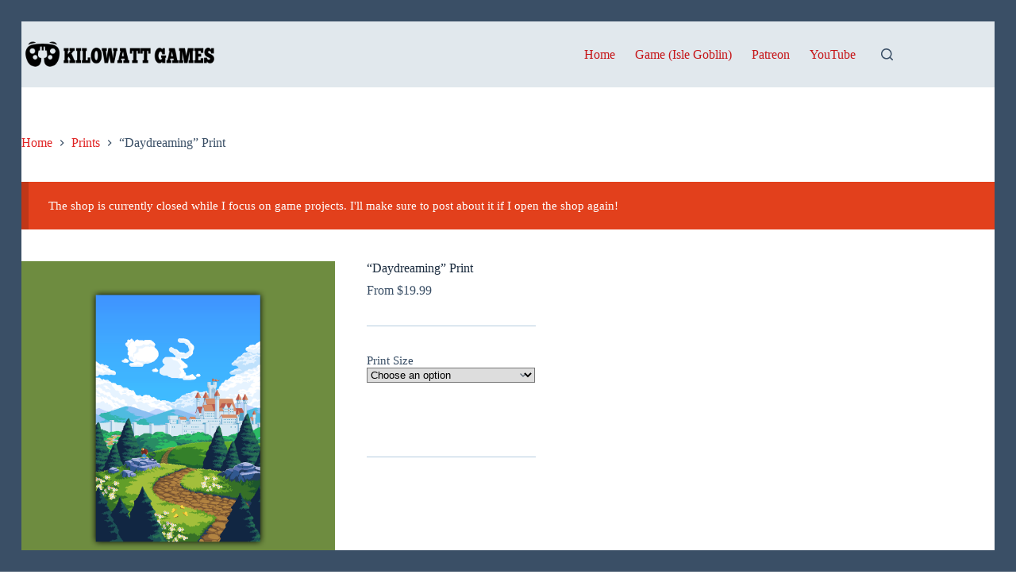

--- FILE ---
content_type: text/html
request_url: https://kilowattgames.com/product/daydreaming-print/
body_size: 25015
content:
<!doctype html>
<html lang="en-US">
<head>
	
	<meta charset="UTF-8">
	<meta name="viewport" content="width=device-width, initial-scale=1, maximum-scale=5, viewport-fit=cover">
	<link rel="profile" href="https://gmpg.org/xfn/11">

	<meta name='robots' content='index, follow, max-image-preview:large, max-snippet:-1, max-video-preview:-1' />
<script>window._wca = window._wca || [];</script>

	<!-- This site is optimized with the Yoast SEO plugin v26.5 - https://yoast.com/wordpress/plugins/seo/ -->
	<title>&quot;Daydreaming&quot; Print - Kilowatt Games</title>
	<link rel="canonical" href="https://kilowattgames.com/product/daydreaming-print/" />
	<meta property="og:locale" content="en_US" />
	<meta property="og:type" content="article" />
	<meta property="og:title" content="&quot;Daydreaming&quot; Print - Kilowatt Games" />
	<meta property="og:description" content="DETAILS: Printed on luxurious thick bright white paper with archival pigmented inks to form a giclée-quality print. These inks not only provide beautiful vivid color, but are also designed to last 200 years. Available in easily framed sizes: 8x10in, 12x16in, 12x18in, and 16x20in. SHIPPING: Ships everywhere in the world! Please allow up to 1-2 weeks [&hellip;]" />
	<meta property="og:url" content="https://kilowattgames.com/product/daydreaming-print/" />
	<meta property="og:site_name" content="Kilowatt Games" />
	<meta property="article:modified_time" content="2023-03-16T01:55:25+00:00" />
	<meta property="og:image" content="https://kilowattgames.com/wp-content/uploads/2022/09/PrintMockup-1.png" />
	<meta property="og:image:width" content="1500" />
	<meta property="og:image:height" content="1500" />
	<meta property="og:image:type" content="image/png" />
	<meta name="twitter:card" content="summary_large_image" />
	<meta name="twitter:label1" content="Est. reading time" />
	<meta name="twitter:data1" content="1 minute" />
	<script type="application/ld+json" class="yoast-schema-graph">{"@context":"https://schema.org","@graph":[{"@type":"WebPage","@id":"https://kilowattgames.com/product/daydreaming-print/","url":"https://kilowattgames.com/product/daydreaming-print/","name":"\"Daydreaming\" Print - Kilowatt Games","isPartOf":{"@id":"https://kilowattgames.com/#website"},"primaryImageOfPage":{"@id":"https://kilowattgames.com/product/daydreaming-print/#primaryimage"},"image":{"@id":"https://kilowattgames.com/product/daydreaming-print/#primaryimage"},"thumbnailUrl":"https://i0.wp.com/kilowattgames.com/wp-content/uploads/2022/09/PrintMockup-1.png?fit=1500%2C1500&ssl=1","datePublished":"2022-09-08T21:12:36+00:00","dateModified":"2023-03-16T01:55:25+00:00","breadcrumb":{"@id":"https://kilowattgames.com/product/daydreaming-print/#breadcrumb"},"inLanguage":"en-US","potentialAction":[{"@type":"ReadAction","target":["https://kilowattgames.com/product/daydreaming-print/"]}]},{"@type":"ImageObject","inLanguage":"en-US","@id":"https://kilowattgames.com/product/daydreaming-print/#primaryimage","url":"https://i0.wp.com/kilowattgames.com/wp-content/uploads/2022/09/PrintMockup-1.png?fit=1500%2C1500&ssl=1","contentUrl":"https://i0.wp.com/kilowattgames.com/wp-content/uploads/2022/09/PrintMockup-1.png?fit=1500%2C1500&ssl=1","width":1500,"height":1500},{"@type":"BreadcrumbList","@id":"https://kilowattgames.com/product/daydreaming-print/#breadcrumb","itemListElement":[{"@type":"ListItem","position":1,"name":"Home","item":"https://kilowattgames.com/"},{"@type":"ListItem","position":2,"name":"Prints and Stickers","item":"https://kilowattgames.com/prints-and-stickers/"},{"@type":"ListItem","position":3,"name":"&#8220;Daydreaming&#8221; Print"}]},{"@type":"WebSite","@id":"https://kilowattgames.com/#website","url":"https://kilowattgames.com/","name":"Kilowatt Games","description":"Pixel art and game development by Watt","publisher":{"@id":"https://kilowattgames.com/#organization"},"potentialAction":[{"@type":"SearchAction","target":{"@type":"EntryPoint","urlTemplate":"https://kilowattgames.com/?s={search_term_string}"},"query-input":{"@type":"PropertyValueSpecification","valueRequired":true,"valueName":"search_term_string"}}],"inLanguage":"en-US"},{"@type":"Organization","@id":"https://kilowattgames.com/#organization","name":"Kilowatt Games","url":"https://kilowattgames.com/","logo":{"@type":"ImageObject","inLanguage":"en-US","@id":"https://kilowattgames.com/#/schema/logo/image/","url":"https://i0.wp.com/kilowattgames.com/wp-content/uploads/2022/07/WattGamesText_Black.png?fit=5500%2C1200&ssl=1","contentUrl":"https://i0.wp.com/kilowattgames.com/wp-content/uploads/2022/07/WattGamesText_Black.png?fit=5500%2C1200&ssl=1","width":5500,"height":1200,"caption":"Kilowatt Games"},"image":{"@id":"https://kilowattgames.com/#/schema/logo/image/"}}]}</script>
	<!-- / Yoast SEO plugin. -->


<link rel='dns-prefetch' href='//stats.wp.com' />
<link rel='preconnect' href='//i0.wp.com' />
<link rel="alternate" type="application/rss+xml" title="Kilowatt Games &raquo; Feed" href="https://kilowattgames.com/feed/" />
<link rel="alternate" type="application/rss+xml" title="Kilowatt Games &raquo; Comments Feed" href="https://kilowattgames.com/comments/feed/" />
<link rel="alternate" title="oEmbed (JSON)" type="application/json+oembed" href="https://kilowattgames.com/wp-json/oembed/1.0/embed?url=https%3A%2F%2Fkilowattgames.com%2Fproduct%2Fdaydreaming-print%2F" />
<link rel="alternate" title="oEmbed (XML)" type="text/xml+oembed" href="https://kilowattgames.com/wp-json/oembed/1.0/embed?url=https%3A%2F%2Fkilowattgames.com%2Fproduct%2Fdaydreaming-print%2F&#038;format=xml" />
		<!-- This site uses the Google Analytics by MonsterInsights plugin v9.10.1 - Using Analytics tracking - https://www.monsterinsights.com/ -->
		<!-- Note: MonsterInsights is not currently configured on this site. The site owner needs to authenticate with Google Analytics in the MonsterInsights settings panel. -->
					<!-- No tracking code set -->
				<!-- / Google Analytics by MonsterInsights -->
		<style id="woo-store-vacation-inline-css">
			#woo-store-vacation {
				padding: 0;
			}
			#woo-store-vacation .woocommerce-info {
				text-align:left;
				list-style:none;
				border:none;
				border-left:.6180469716em solid rgba(0,0,0,.15);
				border-radius:2px;
				padding:1em 1.618em;
				margin:1.617924em 0 2.617924em 0;
			}
			#woo-store-vacation .woocommerce-info::before {
				content:none;
			}
			.woo-store-vacation__btn {
				float:right;
				padding:0 0 0 1em;
				background:0 0;
				line-height:1.618;
				margin-left:2em;
				border:none;
				border-left:1px solid rgba(255,255,255,.25)!important;
				border-radius:0;
				box-shadow:none!important;
				text-decoration:none;
			}
				#woo-store-vacation,
				#woo-store-vacation .wc-block-components-notice-banner {
					color:#ffffff !important;
				}
				#woo-store-vacation * {
					color:inherit !important;
				}
				#woo-store-vacation,
				#woo-store-vacation .wc-block-components-notice-banner {
					background-color:#e2401c !important;
				}
				#woo-store-vacation svg {
					background-color:#9e2d14 !important;
				}
				#woo-store-vacation .wc-block-components-notice-banner {
					border-color:#9e2d14 !important;
				}
				#woo-store-vacation * {
					background-color:inherit !important;
				}</style><style id='wp-img-auto-sizes-contain-inline-css'>
img:is([sizes=auto i],[sizes^="auto," i]){contain-intrinsic-size:3000px 1500px}
/*# sourceURL=wp-img-auto-sizes-contain-inline-css */
</style>
<link rel='stylesheet' id='blocksy-dynamic-global-css' href='https://kilowattgames.com/wp-content/uploads/blocksy/css/global.css?ver=13221' media='all' />
<link rel='stylesheet' id='wp-block-library-css' href='https://kilowattgames.com/wp-includes/css/dist/block-library/style.min.css?ver=6.9' media='all' />
<link rel='stylesheet' id='mediaelement-css' href='https://kilowattgames.com/wp-includes/js/mediaelement/mediaelementplayer-legacy.min.css?ver=4.2.17' media='all' />
<link rel='stylesheet' id='wp-mediaelement-css' href='https://kilowattgames.com/wp-includes/js/mediaelement/wp-mediaelement.min.css?ver=6.9' media='all' />
<style id='jetpack-sharing-buttons-style-inline-css'>
.jetpack-sharing-buttons__services-list{display:flex;flex-direction:row;flex-wrap:wrap;gap:0;list-style-type:none;margin:5px;padding:0}.jetpack-sharing-buttons__services-list.has-small-icon-size{font-size:12px}.jetpack-sharing-buttons__services-list.has-normal-icon-size{font-size:16px}.jetpack-sharing-buttons__services-list.has-large-icon-size{font-size:24px}.jetpack-sharing-buttons__services-list.has-huge-icon-size{font-size:36px}@media print{.jetpack-sharing-buttons__services-list{display:none!important}}.editor-styles-wrapper .wp-block-jetpack-sharing-buttons{gap:0;padding-inline-start:0}ul.jetpack-sharing-buttons__services-list.has-background{padding:1.25em 2.375em}
/*# sourceURL=https://kilowattgames.com/wp-content/plugins/jetpack/_inc/blocks/sharing-buttons/view.css */
</style>
<style id='global-styles-inline-css'>
:root{--wp--preset--aspect-ratio--square: 1;--wp--preset--aspect-ratio--4-3: 4/3;--wp--preset--aspect-ratio--3-4: 3/4;--wp--preset--aspect-ratio--3-2: 3/2;--wp--preset--aspect-ratio--2-3: 2/3;--wp--preset--aspect-ratio--16-9: 16/9;--wp--preset--aspect-ratio--9-16: 9/16;--wp--preset--color--black: #000000;--wp--preset--color--cyan-bluish-gray: #abb8c3;--wp--preset--color--white: #ffffff;--wp--preset--color--pale-pink: #f78da7;--wp--preset--color--vivid-red: #cf2e2e;--wp--preset--color--luminous-vivid-orange: #ff6900;--wp--preset--color--luminous-vivid-amber: #fcb900;--wp--preset--color--light-green-cyan: #7bdcb5;--wp--preset--color--vivid-green-cyan: #00d084;--wp--preset--color--pale-cyan-blue: #8ed1fc;--wp--preset--color--vivid-cyan-blue: #0693e3;--wp--preset--color--vivid-purple: #9b51e0;--wp--preset--color--palette-color-1: var(--theme-palette-color-1, #c61619);--wp--preset--color--palette-color-2: var(--theme-palette-color-2, #e51515);--wp--preset--color--palette-color-3: var(--theme-palette-color-3, #3A4F66);--wp--preset--color--palette-color-4: var(--theme-palette-color-4, #192a3d);--wp--preset--color--palette-color-5: var(--theme-palette-color-5, #e1e8ed);--wp--preset--color--palette-color-6: var(--theme-palette-color-6, #f2f5f7);--wp--preset--color--palette-color-7: var(--theme-palette-color-7, #FAFBFC);--wp--preset--color--palette-color-8: var(--theme-palette-color-8, #ffffff);--wp--preset--gradient--vivid-cyan-blue-to-vivid-purple: linear-gradient(135deg,rgb(6,147,227) 0%,rgb(155,81,224) 100%);--wp--preset--gradient--light-green-cyan-to-vivid-green-cyan: linear-gradient(135deg,rgb(122,220,180) 0%,rgb(0,208,130) 100%);--wp--preset--gradient--luminous-vivid-amber-to-luminous-vivid-orange: linear-gradient(135deg,rgb(252,185,0) 0%,rgb(255,105,0) 100%);--wp--preset--gradient--luminous-vivid-orange-to-vivid-red: linear-gradient(135deg,rgb(255,105,0) 0%,rgb(207,46,46) 100%);--wp--preset--gradient--very-light-gray-to-cyan-bluish-gray: linear-gradient(135deg,rgb(238,238,238) 0%,rgb(169,184,195) 100%);--wp--preset--gradient--cool-to-warm-spectrum: linear-gradient(135deg,rgb(74,234,220) 0%,rgb(151,120,209) 20%,rgb(207,42,186) 40%,rgb(238,44,130) 60%,rgb(251,105,98) 80%,rgb(254,248,76) 100%);--wp--preset--gradient--blush-light-purple: linear-gradient(135deg,rgb(255,206,236) 0%,rgb(152,150,240) 100%);--wp--preset--gradient--blush-bordeaux: linear-gradient(135deg,rgb(254,205,165) 0%,rgb(254,45,45) 50%,rgb(107,0,62) 100%);--wp--preset--gradient--luminous-dusk: linear-gradient(135deg,rgb(255,203,112) 0%,rgb(199,81,192) 50%,rgb(65,88,208) 100%);--wp--preset--gradient--pale-ocean: linear-gradient(135deg,rgb(255,245,203) 0%,rgb(182,227,212) 50%,rgb(51,167,181) 100%);--wp--preset--gradient--electric-grass: linear-gradient(135deg,rgb(202,248,128) 0%,rgb(113,206,126) 100%);--wp--preset--gradient--midnight: linear-gradient(135deg,rgb(2,3,129) 0%,rgb(40,116,252) 100%);--wp--preset--gradient--juicy-peach: linear-gradient(to right, #ffecd2 0%, #fcb69f 100%);--wp--preset--gradient--young-passion: linear-gradient(to right, #ff8177 0%, #ff867a 0%, #ff8c7f 21%, #f99185 52%, #cf556c 78%, #b12a5b 100%);--wp--preset--gradient--true-sunset: linear-gradient(to right, #fa709a 0%, #fee140 100%);--wp--preset--gradient--morpheus-den: linear-gradient(to top, #30cfd0 0%, #330867 100%);--wp--preset--gradient--plum-plate: linear-gradient(135deg, #667eea 0%, #764ba2 100%);--wp--preset--gradient--aqua-splash: linear-gradient(15deg, #13547a 0%, #80d0c7 100%);--wp--preset--gradient--love-kiss: linear-gradient(to top, #ff0844 0%, #ffb199 100%);--wp--preset--gradient--new-retrowave: linear-gradient(to top, #3b41c5 0%, #a981bb 49%, #ffc8a9 100%);--wp--preset--gradient--plum-bath: linear-gradient(to top, #cc208e 0%, #6713d2 100%);--wp--preset--gradient--high-flight: linear-gradient(to right, #0acffe 0%, #495aff 100%);--wp--preset--gradient--teen-party: linear-gradient(-225deg, #FF057C 0%, #8D0B93 50%, #321575 100%);--wp--preset--gradient--fabled-sunset: linear-gradient(-225deg, #231557 0%, #44107A 29%, #FF1361 67%, #FFF800 100%);--wp--preset--gradient--arielle-smile: radial-gradient(circle 248px at center, #16d9e3 0%, #30c7ec 47%, #46aef7 100%);--wp--preset--gradient--itmeo-branding: linear-gradient(180deg, #2af598 0%, #009efd 100%);--wp--preset--gradient--deep-blue: linear-gradient(to right, #6a11cb 0%, #2575fc 100%);--wp--preset--gradient--strong-bliss: linear-gradient(to right, #f78ca0 0%, #f9748f 19%, #fd868c 60%, #fe9a8b 100%);--wp--preset--gradient--sweet-period: linear-gradient(to top, #3f51b1 0%, #5a55ae 13%, #7b5fac 25%, #8f6aae 38%, #a86aa4 50%, #cc6b8e 62%, #f18271 75%, #f3a469 87%, #f7c978 100%);--wp--preset--gradient--purple-division: linear-gradient(to top, #7028e4 0%, #e5b2ca 100%);--wp--preset--gradient--cold-evening: linear-gradient(to top, #0c3483 0%, #a2b6df 100%, #6b8cce 100%, #a2b6df 100%);--wp--preset--gradient--mountain-rock: linear-gradient(to right, #868f96 0%, #596164 100%);--wp--preset--gradient--desert-hump: linear-gradient(to top, #c79081 0%, #dfa579 100%);--wp--preset--gradient--ethernal-constance: linear-gradient(to top, #09203f 0%, #537895 100%);--wp--preset--gradient--happy-memories: linear-gradient(-60deg, #ff5858 0%, #f09819 100%);--wp--preset--gradient--grown-early: linear-gradient(to top, #0ba360 0%, #3cba92 100%);--wp--preset--gradient--morning-salad: linear-gradient(-225deg, #B7F8DB 0%, #50A7C2 100%);--wp--preset--gradient--night-call: linear-gradient(-225deg, #AC32E4 0%, #7918F2 48%, #4801FF 100%);--wp--preset--gradient--mind-crawl: linear-gradient(-225deg, #473B7B 0%, #3584A7 51%, #30D2BE 100%);--wp--preset--gradient--angel-care: linear-gradient(-225deg, #FFE29F 0%, #FFA99F 48%, #FF719A 100%);--wp--preset--gradient--juicy-cake: linear-gradient(to top, #e14fad 0%, #f9d423 100%);--wp--preset--gradient--rich-metal: linear-gradient(to right, #d7d2cc 0%, #304352 100%);--wp--preset--gradient--mole-hall: linear-gradient(-20deg, #616161 0%, #9bc5c3 100%);--wp--preset--gradient--cloudy-knoxville: linear-gradient(120deg, #fdfbfb 0%, #ebedee 100%);--wp--preset--gradient--soft-grass: linear-gradient(to top, #c1dfc4 0%, #deecdd 100%);--wp--preset--gradient--saint-petersburg: linear-gradient(135deg, #f5f7fa 0%, #c3cfe2 100%);--wp--preset--gradient--everlasting-sky: linear-gradient(135deg, #fdfcfb 0%, #e2d1c3 100%);--wp--preset--gradient--kind-steel: linear-gradient(-20deg, #e9defa 0%, #fbfcdb 100%);--wp--preset--gradient--over-sun: linear-gradient(60deg, #abecd6 0%, #fbed96 100%);--wp--preset--gradient--premium-white: linear-gradient(to top, #d5d4d0 0%, #d5d4d0 1%, #eeeeec 31%, #efeeec 75%, #e9e9e7 100%);--wp--preset--gradient--clean-mirror: linear-gradient(45deg, #93a5cf 0%, #e4efe9 100%);--wp--preset--gradient--wild-apple: linear-gradient(to top, #d299c2 0%, #fef9d7 100%);--wp--preset--gradient--snow-again: linear-gradient(to top, #e6e9f0 0%, #eef1f5 100%);--wp--preset--gradient--confident-cloud: linear-gradient(to top, #dad4ec 0%, #dad4ec 1%, #f3e7e9 100%);--wp--preset--gradient--glass-water: linear-gradient(to top, #dfe9f3 0%, white 100%);--wp--preset--gradient--perfect-white: linear-gradient(-225deg, #E3FDF5 0%, #FFE6FA 100%);--wp--preset--font-size--small: 13px;--wp--preset--font-size--medium: 20px;--wp--preset--font-size--large: clamp(22px, 1.375rem + ((1vw - 3.2px) * 0.625), 30px);--wp--preset--font-size--x-large: clamp(30px, 1.875rem + ((1vw - 3.2px) * 1.563), 50px);--wp--preset--font-size--xx-large: clamp(45px, 2.813rem + ((1vw - 3.2px) * 2.734), 80px);--wp--preset--spacing--20: 0.44rem;--wp--preset--spacing--30: 0.67rem;--wp--preset--spacing--40: 1rem;--wp--preset--spacing--50: 1.5rem;--wp--preset--spacing--60: 2.25rem;--wp--preset--spacing--70: 3.38rem;--wp--preset--spacing--80: 5.06rem;--wp--preset--shadow--natural: 6px 6px 9px rgba(0, 0, 0, 0.2);--wp--preset--shadow--deep: 12px 12px 50px rgba(0, 0, 0, 0.4);--wp--preset--shadow--sharp: 6px 6px 0px rgba(0, 0, 0, 0.2);--wp--preset--shadow--outlined: 6px 6px 0px -3px rgb(255, 255, 255), 6px 6px rgb(0, 0, 0);--wp--preset--shadow--crisp: 6px 6px 0px rgb(0, 0, 0);}:root { --wp--style--global--content-size: var(--theme-block-max-width);--wp--style--global--wide-size: var(--theme-block-wide-max-width); }:where(body) { margin: 0; }.wp-site-blocks > .alignleft { float: left; margin-right: 2em; }.wp-site-blocks > .alignright { float: right; margin-left: 2em; }.wp-site-blocks > .aligncenter { justify-content: center; margin-left: auto; margin-right: auto; }:where(.wp-site-blocks) > * { margin-block-start: var(--theme-content-spacing); margin-block-end: 0; }:where(.wp-site-blocks) > :first-child { margin-block-start: 0; }:where(.wp-site-blocks) > :last-child { margin-block-end: 0; }:root { --wp--style--block-gap: var(--theme-content-spacing); }:root :where(.is-layout-flow) > :first-child{margin-block-start: 0;}:root :where(.is-layout-flow) > :last-child{margin-block-end: 0;}:root :where(.is-layout-flow) > *{margin-block-start: var(--theme-content-spacing);margin-block-end: 0;}:root :where(.is-layout-constrained) > :first-child{margin-block-start: 0;}:root :where(.is-layout-constrained) > :last-child{margin-block-end: 0;}:root :where(.is-layout-constrained) > *{margin-block-start: var(--theme-content-spacing);margin-block-end: 0;}:root :where(.is-layout-flex){gap: var(--theme-content-spacing);}:root :where(.is-layout-grid){gap: var(--theme-content-spacing);}.is-layout-flow > .alignleft{float: left;margin-inline-start: 0;margin-inline-end: 2em;}.is-layout-flow > .alignright{float: right;margin-inline-start: 2em;margin-inline-end: 0;}.is-layout-flow > .aligncenter{margin-left: auto !important;margin-right: auto !important;}.is-layout-constrained > .alignleft{float: left;margin-inline-start: 0;margin-inline-end: 2em;}.is-layout-constrained > .alignright{float: right;margin-inline-start: 2em;margin-inline-end: 0;}.is-layout-constrained > .aligncenter{margin-left: auto !important;margin-right: auto !important;}.is-layout-constrained > :where(:not(.alignleft):not(.alignright):not(.alignfull)){max-width: var(--wp--style--global--content-size);margin-left: auto !important;margin-right: auto !important;}.is-layout-constrained > .alignwide{max-width: var(--wp--style--global--wide-size);}body .is-layout-flex{display: flex;}.is-layout-flex{flex-wrap: wrap;align-items: center;}.is-layout-flex > :is(*, div){margin: 0;}body .is-layout-grid{display: grid;}.is-layout-grid > :is(*, div){margin: 0;}body{padding-top: 0px;padding-right: 0px;padding-bottom: 0px;padding-left: 0px;}:root :where(.wp-element-button, .wp-block-button__link){font-style: inherit;font-weight: inherit;letter-spacing: inherit;text-transform: inherit;}.has-black-color{color: var(--wp--preset--color--black) !important;}.has-cyan-bluish-gray-color{color: var(--wp--preset--color--cyan-bluish-gray) !important;}.has-white-color{color: var(--wp--preset--color--white) !important;}.has-pale-pink-color{color: var(--wp--preset--color--pale-pink) !important;}.has-vivid-red-color{color: var(--wp--preset--color--vivid-red) !important;}.has-luminous-vivid-orange-color{color: var(--wp--preset--color--luminous-vivid-orange) !important;}.has-luminous-vivid-amber-color{color: var(--wp--preset--color--luminous-vivid-amber) !important;}.has-light-green-cyan-color{color: var(--wp--preset--color--light-green-cyan) !important;}.has-vivid-green-cyan-color{color: var(--wp--preset--color--vivid-green-cyan) !important;}.has-pale-cyan-blue-color{color: var(--wp--preset--color--pale-cyan-blue) !important;}.has-vivid-cyan-blue-color{color: var(--wp--preset--color--vivid-cyan-blue) !important;}.has-vivid-purple-color{color: var(--wp--preset--color--vivid-purple) !important;}.has-palette-color-1-color{color: var(--wp--preset--color--palette-color-1) !important;}.has-palette-color-2-color{color: var(--wp--preset--color--palette-color-2) !important;}.has-palette-color-3-color{color: var(--wp--preset--color--palette-color-3) !important;}.has-palette-color-4-color{color: var(--wp--preset--color--palette-color-4) !important;}.has-palette-color-5-color{color: var(--wp--preset--color--palette-color-5) !important;}.has-palette-color-6-color{color: var(--wp--preset--color--palette-color-6) !important;}.has-palette-color-7-color{color: var(--wp--preset--color--palette-color-7) !important;}.has-palette-color-8-color{color: var(--wp--preset--color--palette-color-8) !important;}.has-black-background-color{background-color: var(--wp--preset--color--black) !important;}.has-cyan-bluish-gray-background-color{background-color: var(--wp--preset--color--cyan-bluish-gray) !important;}.has-white-background-color{background-color: var(--wp--preset--color--white) !important;}.has-pale-pink-background-color{background-color: var(--wp--preset--color--pale-pink) !important;}.has-vivid-red-background-color{background-color: var(--wp--preset--color--vivid-red) !important;}.has-luminous-vivid-orange-background-color{background-color: var(--wp--preset--color--luminous-vivid-orange) !important;}.has-luminous-vivid-amber-background-color{background-color: var(--wp--preset--color--luminous-vivid-amber) !important;}.has-light-green-cyan-background-color{background-color: var(--wp--preset--color--light-green-cyan) !important;}.has-vivid-green-cyan-background-color{background-color: var(--wp--preset--color--vivid-green-cyan) !important;}.has-pale-cyan-blue-background-color{background-color: var(--wp--preset--color--pale-cyan-blue) !important;}.has-vivid-cyan-blue-background-color{background-color: var(--wp--preset--color--vivid-cyan-blue) !important;}.has-vivid-purple-background-color{background-color: var(--wp--preset--color--vivid-purple) !important;}.has-palette-color-1-background-color{background-color: var(--wp--preset--color--palette-color-1) !important;}.has-palette-color-2-background-color{background-color: var(--wp--preset--color--palette-color-2) !important;}.has-palette-color-3-background-color{background-color: var(--wp--preset--color--palette-color-3) !important;}.has-palette-color-4-background-color{background-color: var(--wp--preset--color--palette-color-4) !important;}.has-palette-color-5-background-color{background-color: var(--wp--preset--color--palette-color-5) !important;}.has-palette-color-6-background-color{background-color: var(--wp--preset--color--palette-color-6) !important;}.has-palette-color-7-background-color{background-color: var(--wp--preset--color--palette-color-7) !important;}.has-palette-color-8-background-color{background-color: var(--wp--preset--color--palette-color-8) !important;}.has-black-border-color{border-color: var(--wp--preset--color--black) !important;}.has-cyan-bluish-gray-border-color{border-color: var(--wp--preset--color--cyan-bluish-gray) !important;}.has-white-border-color{border-color: var(--wp--preset--color--white) !important;}.has-pale-pink-border-color{border-color: var(--wp--preset--color--pale-pink) !important;}.has-vivid-red-border-color{border-color: var(--wp--preset--color--vivid-red) !important;}.has-luminous-vivid-orange-border-color{border-color: var(--wp--preset--color--luminous-vivid-orange) !important;}.has-luminous-vivid-amber-border-color{border-color: var(--wp--preset--color--luminous-vivid-amber) !important;}.has-light-green-cyan-border-color{border-color: var(--wp--preset--color--light-green-cyan) !important;}.has-vivid-green-cyan-border-color{border-color: var(--wp--preset--color--vivid-green-cyan) !important;}.has-pale-cyan-blue-border-color{border-color: var(--wp--preset--color--pale-cyan-blue) !important;}.has-vivid-cyan-blue-border-color{border-color: var(--wp--preset--color--vivid-cyan-blue) !important;}.has-vivid-purple-border-color{border-color: var(--wp--preset--color--vivid-purple) !important;}.has-palette-color-1-border-color{border-color: var(--wp--preset--color--palette-color-1) !important;}.has-palette-color-2-border-color{border-color: var(--wp--preset--color--palette-color-2) !important;}.has-palette-color-3-border-color{border-color: var(--wp--preset--color--palette-color-3) !important;}.has-palette-color-4-border-color{border-color: var(--wp--preset--color--palette-color-4) !important;}.has-palette-color-5-border-color{border-color: var(--wp--preset--color--palette-color-5) !important;}.has-palette-color-6-border-color{border-color: var(--wp--preset--color--palette-color-6) !important;}.has-palette-color-7-border-color{border-color: var(--wp--preset--color--palette-color-7) !important;}.has-palette-color-8-border-color{border-color: var(--wp--preset--color--palette-color-8) !important;}.has-vivid-cyan-blue-to-vivid-purple-gradient-background{background: var(--wp--preset--gradient--vivid-cyan-blue-to-vivid-purple) !important;}.has-light-green-cyan-to-vivid-green-cyan-gradient-background{background: var(--wp--preset--gradient--light-green-cyan-to-vivid-green-cyan) !important;}.has-luminous-vivid-amber-to-luminous-vivid-orange-gradient-background{background: var(--wp--preset--gradient--luminous-vivid-amber-to-luminous-vivid-orange) !important;}.has-luminous-vivid-orange-to-vivid-red-gradient-background{background: var(--wp--preset--gradient--luminous-vivid-orange-to-vivid-red) !important;}.has-very-light-gray-to-cyan-bluish-gray-gradient-background{background: var(--wp--preset--gradient--very-light-gray-to-cyan-bluish-gray) !important;}.has-cool-to-warm-spectrum-gradient-background{background: var(--wp--preset--gradient--cool-to-warm-spectrum) !important;}.has-blush-light-purple-gradient-background{background: var(--wp--preset--gradient--blush-light-purple) !important;}.has-blush-bordeaux-gradient-background{background: var(--wp--preset--gradient--blush-bordeaux) !important;}.has-luminous-dusk-gradient-background{background: var(--wp--preset--gradient--luminous-dusk) !important;}.has-pale-ocean-gradient-background{background: var(--wp--preset--gradient--pale-ocean) !important;}.has-electric-grass-gradient-background{background: var(--wp--preset--gradient--electric-grass) !important;}.has-midnight-gradient-background{background: var(--wp--preset--gradient--midnight) !important;}.has-juicy-peach-gradient-background{background: var(--wp--preset--gradient--juicy-peach) !important;}.has-young-passion-gradient-background{background: var(--wp--preset--gradient--young-passion) !important;}.has-true-sunset-gradient-background{background: var(--wp--preset--gradient--true-sunset) !important;}.has-morpheus-den-gradient-background{background: var(--wp--preset--gradient--morpheus-den) !important;}.has-plum-plate-gradient-background{background: var(--wp--preset--gradient--plum-plate) !important;}.has-aqua-splash-gradient-background{background: var(--wp--preset--gradient--aqua-splash) !important;}.has-love-kiss-gradient-background{background: var(--wp--preset--gradient--love-kiss) !important;}.has-new-retrowave-gradient-background{background: var(--wp--preset--gradient--new-retrowave) !important;}.has-plum-bath-gradient-background{background: var(--wp--preset--gradient--plum-bath) !important;}.has-high-flight-gradient-background{background: var(--wp--preset--gradient--high-flight) !important;}.has-teen-party-gradient-background{background: var(--wp--preset--gradient--teen-party) !important;}.has-fabled-sunset-gradient-background{background: var(--wp--preset--gradient--fabled-sunset) !important;}.has-arielle-smile-gradient-background{background: var(--wp--preset--gradient--arielle-smile) !important;}.has-itmeo-branding-gradient-background{background: var(--wp--preset--gradient--itmeo-branding) !important;}.has-deep-blue-gradient-background{background: var(--wp--preset--gradient--deep-blue) !important;}.has-strong-bliss-gradient-background{background: var(--wp--preset--gradient--strong-bliss) !important;}.has-sweet-period-gradient-background{background: var(--wp--preset--gradient--sweet-period) !important;}.has-purple-division-gradient-background{background: var(--wp--preset--gradient--purple-division) !important;}.has-cold-evening-gradient-background{background: var(--wp--preset--gradient--cold-evening) !important;}.has-mountain-rock-gradient-background{background: var(--wp--preset--gradient--mountain-rock) !important;}.has-desert-hump-gradient-background{background: var(--wp--preset--gradient--desert-hump) !important;}.has-ethernal-constance-gradient-background{background: var(--wp--preset--gradient--ethernal-constance) !important;}.has-happy-memories-gradient-background{background: var(--wp--preset--gradient--happy-memories) !important;}.has-grown-early-gradient-background{background: var(--wp--preset--gradient--grown-early) !important;}.has-morning-salad-gradient-background{background: var(--wp--preset--gradient--morning-salad) !important;}.has-night-call-gradient-background{background: var(--wp--preset--gradient--night-call) !important;}.has-mind-crawl-gradient-background{background: var(--wp--preset--gradient--mind-crawl) !important;}.has-angel-care-gradient-background{background: var(--wp--preset--gradient--angel-care) !important;}.has-juicy-cake-gradient-background{background: var(--wp--preset--gradient--juicy-cake) !important;}.has-rich-metal-gradient-background{background: var(--wp--preset--gradient--rich-metal) !important;}.has-mole-hall-gradient-background{background: var(--wp--preset--gradient--mole-hall) !important;}.has-cloudy-knoxville-gradient-background{background: var(--wp--preset--gradient--cloudy-knoxville) !important;}.has-soft-grass-gradient-background{background: var(--wp--preset--gradient--soft-grass) !important;}.has-saint-petersburg-gradient-background{background: var(--wp--preset--gradient--saint-petersburg) !important;}.has-everlasting-sky-gradient-background{background: var(--wp--preset--gradient--everlasting-sky) !important;}.has-kind-steel-gradient-background{background: var(--wp--preset--gradient--kind-steel) !important;}.has-over-sun-gradient-background{background: var(--wp--preset--gradient--over-sun) !important;}.has-premium-white-gradient-background{background: var(--wp--preset--gradient--premium-white) !important;}.has-clean-mirror-gradient-background{background: var(--wp--preset--gradient--clean-mirror) !important;}.has-wild-apple-gradient-background{background: var(--wp--preset--gradient--wild-apple) !important;}.has-snow-again-gradient-background{background: var(--wp--preset--gradient--snow-again) !important;}.has-confident-cloud-gradient-background{background: var(--wp--preset--gradient--confident-cloud) !important;}.has-glass-water-gradient-background{background: var(--wp--preset--gradient--glass-water) !important;}.has-perfect-white-gradient-background{background: var(--wp--preset--gradient--perfect-white) !important;}.has-small-font-size{font-size: var(--wp--preset--font-size--small) !important;}.has-medium-font-size{font-size: var(--wp--preset--font-size--medium) !important;}.has-large-font-size{font-size: var(--wp--preset--font-size--large) !important;}.has-x-large-font-size{font-size: var(--wp--preset--font-size--x-large) !important;}.has-xx-large-font-size{font-size: var(--wp--preset--font-size--xx-large) !important;}
:root :where(.wp-block-pullquote){font-size: clamp(0.984em, 0.984rem + ((1vw - 0.2em) * 0.645), 1.5em);line-height: 1.6;}
/*# sourceURL=global-styles-inline-css */
</style>
<link rel='stylesheet' id='contact-form-7-css' href='https://kilowattgames.com/wp-content/plugins/contact-form-7/includes/css/styles.css?ver=6.1.4' media='all' />
<style id='woocommerce-inline-inline-css'>
.woocommerce form .form-row .required { visibility: visible; }
/*# sourceURL=woocommerce-inline-inline-css */
</style>
<link rel='stylesheet' id='WCPAY_EXPRESS_CHECKOUT_ECE-css' href='https://kilowattgames.com/wp-content/plugins/woocommerce-payments/dist/express-checkout.css?ver=10.3.0' media='all' />
<link rel='stylesheet' id='ct-main-styles-css' href='https://kilowattgames.com/wp-content/themes/blocksy/static/bundle/main.min.css?ver=2.1.23' media='all' />
<link rel='stylesheet' id='ct-woocommerce-styles-css' href='https://kilowattgames.com/wp-content/themes/blocksy/static/bundle/woocommerce.min.css?ver=2.1.23' media='all' />
<link rel='stylesheet' id='ct-page-title-styles-css' href='https://kilowattgames.com/wp-content/themes/blocksy/static/bundle/page-title.min.css?ver=2.1.23' media='all' />
<link rel='stylesheet' id='ct-cf-7-styles-css' href='https://kilowattgames.com/wp-content/themes/blocksy/static/bundle/cf-7.min.css?ver=2.1.23' media='all' />
<link rel='stylesheet' id='ct-wpforms-styles-css' href='https://kilowattgames.com/wp-content/themes/blocksy/static/bundle/wpforms.min.css?ver=2.1.23' media='all' />
<link rel='stylesheet' id='ct-flexy-styles-css' href='https://kilowattgames.com/wp-content/themes/blocksy/static/bundle/flexy.min.css?ver=2.1.23' media='all' />
<script src="https://kilowattgames.com/wp-includes/js/jquery/jquery.min.js?ver=3.7.1" id="jquery-core-js"></script>
<script src="https://kilowattgames.com/wp-includes/js/jquery/jquery-migrate.min.js?ver=3.4.1" id="jquery-migrate-js"></script>
<script src="https://kilowattgames.com/wp-content/plugins/woocommerce/assets/js/jquery-blockui/jquery.blockUI.min.js?ver=2.7.0-wc.10.4.2" id="wc-jquery-blockui-js" data-wp-strategy="defer"></script>
<script id="wc-add-to-cart-js-extra">
var wc_add_to_cart_params = {"ajax_url":"/wp-admin/admin-ajax.php","wc_ajax_url":"/?wc-ajax=%%endpoint%%","i18n_view_cart":"View cart","cart_url":"https://kilowattgames.com/cart/","is_cart":"","cart_redirect_after_add":"yes"};
//# sourceURL=wc-add-to-cart-js-extra
</script>
<script src="https://kilowattgames.com/wp-content/plugins/woocommerce/assets/js/frontend/add-to-cart.min.js?ver=10.4.2" id="wc-add-to-cart-js" data-wp-strategy="defer"></script>
<script src="https://kilowattgames.com/wp-content/plugins/woocommerce/assets/js/zoom/jquery.zoom.min.js?ver=1.7.21-wc.10.4.2" id="wc-zoom-js" defer data-wp-strategy="defer"></script>
<script id="wc-single-product-js-extra">
var wc_single_product_params = {"i18n_required_rating_text":"Please select a rating","i18n_rating_options":["1 of 5 stars","2 of 5 stars","3 of 5 stars","4 of 5 stars","5 of 5 stars"],"i18n_product_gallery_trigger_text":"View full-screen image gallery","review_rating_required":"yes","flexslider":{"rtl":false,"animation":"slide","smoothHeight":true,"directionNav":false,"controlNav":"thumbnails","slideshow":false,"animationSpeed":500,"animationLoop":false,"allowOneSlide":false},"zoom_enabled":"1","zoom_options":[],"photoswipe_enabled":"","photoswipe_options":{"shareEl":false,"closeOnScroll":false,"history":false,"hideAnimationDuration":0,"showAnimationDuration":0},"flexslider_enabled":""};
//# sourceURL=wc-single-product-js-extra
</script>
<script src="https://kilowattgames.com/wp-content/plugins/woocommerce/assets/js/frontend/single-product.min.js?ver=10.4.2" id="wc-single-product-js" defer data-wp-strategy="defer"></script>
<script src="https://kilowattgames.com/wp-content/plugins/woocommerce/assets/js/js-cookie/js.cookie.min.js?ver=2.1.4-wc.10.4.2" id="wc-js-cookie-js" defer data-wp-strategy="defer"></script>
<script id="woocommerce-js-extra">
var woocommerce_params = {"ajax_url":"/wp-admin/admin-ajax.php","wc_ajax_url":"/?wc-ajax=%%endpoint%%","i18n_password_show":"Show password","i18n_password_hide":"Hide password"};
//# sourceURL=woocommerce-js-extra
</script>
<script src="https://kilowattgames.com/wp-content/plugins/woocommerce/assets/js/frontend/woocommerce.min.js?ver=10.4.2" id="woocommerce-js" defer data-wp-strategy="defer"></script>
<script src="https://kilowattgames.com/wp-content/plugins/js_composer/assets/js/vendors/woocommerce-add-to-cart.js?ver=6.9.0" id="vc_woocommerce-add-to-cart-js-js"></script>
<script id="WCPAY_ASSETS-js-extra">
var wcpayAssets = {"url":"https://kilowattgames.com/wp-content/plugins/woocommerce-payments/dist/"};
//# sourceURL=WCPAY_ASSETS-js-extra
</script>
<script src="https://stats.wp.com/s-202550.js" id="woocommerce-analytics-js" defer data-wp-strategy="defer"></script>
<link rel="https://api.w.org/" href="https://kilowattgames.com/wp-json/" /><link rel="alternate" title="JSON" type="application/json" href="https://kilowattgames.com/wp-json/wp/v2/product/3415" /><link rel="EditURI" type="application/rsd+xml" title="RSD" href="https://kilowattgames.com/xmlrpc.php?rsd" />
<meta name="generator" content="WordPress 6.9" />
<meta name="generator" content="WooCommerce 10.4.2" />
<link rel='shortlink' href='https://kilowattgames.com/?p=3415' />
	<style>img#wpstats{display:none}</style>
		<meta name="pinterest-rich-pin" content="false" /><noscript><link rel='stylesheet' href='https://kilowattgames.com/wp-content/themes/blocksy/static/bundle/no-scripts.min.css' type='text/css'></noscript>
	<noscript><style>.woocommerce-product-gallery{ opacity: 1 !important; }</style></noscript>
	<meta name="generator" content="Powered by WPBakery Page Builder - drag and drop page builder for WordPress."/>
<link rel="icon" href="https://i0.wp.com/kilowattgames.com/wp-content/uploads/2022/05/cropped-WattGamesLogo_Colored.png?fit=32%2C32&#038;ssl=1" sizes="32x32" />
<link rel="icon" href="https://i0.wp.com/kilowattgames.com/wp-content/uploads/2022/05/cropped-WattGamesLogo_Colored.png?fit=192%2C192&#038;ssl=1" sizes="192x192" />
<link rel="apple-touch-icon" href="https://i0.wp.com/kilowattgames.com/wp-content/uploads/2022/05/cropped-WattGamesLogo_Colored.png?fit=180%2C180&#038;ssl=1" />
<meta name="msapplication-TileImage" content="https://i0.wp.com/kilowattgames.com/wp-content/uploads/2022/05/cropped-WattGamesLogo_Colored.png?fit=270%2C270&#038;ssl=1" />
<noscript><style> .wpb_animate_when_almost_visible { opacity: 1; }</style></noscript>	</head>


<body data-rsssl=1 class="wp-singular product-template-default single single-product postid-3415 wp-custom-logo wp-embed-responsive wp-theme-blocksy theme-blocksy woocommerce woocommerce-page woocommerce-no-js woo-store-vacation-shop-closed wpb-js-composer js-comp-ver-6.9.0 vc_responsive" data-link="type-2" data-frame="default" data-prefix="product" data-header="type-1" data-footer="type-1" itemscope="itemscope" itemtype="https://schema.org/WebPage">

<a class="skip-link screen-reader-text" href="#main">Skip to content</a><div class="ct-drawer-canvas" data-location="start">
		<div id="search-modal" class="ct-panel" data-behaviour="modal" role="dialog" aria-label="Search modal" inert>
			<div class="ct-panel-actions">
				<button class="ct-toggle-close" data-type="type-1" aria-label="Close search modal">
					<svg class="ct-icon" width="12" height="12" viewBox="0 0 15 15"><path d="M1 15a1 1 0 01-.71-.29 1 1 0 010-1.41l5.8-5.8-5.8-5.8A1 1 0 011.7.29l5.8 5.8 5.8-5.8a1 1 0 011.41 1.41l-5.8 5.8 5.8 5.8a1 1 0 01-1.41 1.41l-5.8-5.8-5.8 5.8A1 1 0 011 15z"/></svg>				</button>
			</div>

			<div class="ct-panel-content">
				

<form role="search" method="get" class="ct-search-form"  action="https://kilowattgames.com/" aria-haspopup="listbox" data-live-results="thumbs">

	<input 
		type="search" class="modal-field"		placeholder="Search"
		value=""
		name="s"
		autocomplete="off"
		title="Search for..."
		aria-label="Search for..."
			>

	<div class="ct-search-form-controls">
		
		<button type="submit" class="wp-element-button" data-button="icon" aria-label="Search button">
			<svg class="ct-icon ct-search-button-content" aria-hidden="true" width="15" height="15" viewBox="0 0 15 15"><path d="M14.8,13.7L12,11c0.9-1.2,1.5-2.6,1.5-4.2c0-3.7-3-6.8-6.8-6.8S0,3,0,6.8s3,6.8,6.8,6.8c1.6,0,3.1-0.6,4.2-1.5l2.8,2.8c0.1,0.1,0.3,0.2,0.5,0.2s0.4-0.1,0.5-0.2C15.1,14.5,15.1,14,14.8,13.7z M1.5,6.8c0-2.9,2.4-5.2,5.2-5.2S12,3.9,12,6.8S9.6,12,6.8,12S1.5,9.6,1.5,6.8z"/></svg>
			<span class="ct-ajax-loader">
				<svg viewBox="0 0 24 24">
					<circle cx="12" cy="12" r="10" opacity="0.2" fill="none" stroke="currentColor" stroke-miterlimit="10" stroke-width="2"/>

					<path d="m12,2c5.52,0,10,4.48,10,10" fill="none" stroke="currentColor" stroke-linecap="round" stroke-miterlimit="10" stroke-width="2">
						<animateTransform
							attributeName="transform"
							attributeType="XML"
							type="rotate"
							dur="0.6s"
							from="0 12 12"
							to="360 12 12"
							repeatCount="indefinite"
						/>
					</path>
				</svg>
			</span>
		</button>

		
		
		

		<input type="hidden" value="8221d3d5f5" class="ct-live-results-nonce">	</div>

			<div class="screen-reader-text" aria-live="polite" role="status">
			No results		</div>
	
</form>


			</div>
		</div>

		<div id="offcanvas" class="ct-panel ct-header" data-behaviour="right-side" role="dialog" aria-label="Offcanvas modal" inert=""><div class="ct-panel-inner">
		<div class="ct-panel-actions">
			
			<button class="ct-toggle-close" data-type="type-1" aria-label="Close drawer">
				<svg class="ct-icon" width="12" height="12" viewBox="0 0 15 15"><path d="M1 15a1 1 0 01-.71-.29 1 1 0 010-1.41l5.8-5.8-5.8-5.8A1 1 0 011.7.29l5.8 5.8 5.8-5.8a1 1 0 011.41 1.41l-5.8 5.8 5.8 5.8a1 1 0 01-1.41 1.41l-5.8-5.8-5.8 5.8A1 1 0 011 15z"/></svg>
			</button>
		</div>
		<div class="ct-panel-content" data-device="desktop"><div class="ct-panel-content-inner"></div></div><div class="ct-panel-content" data-device="mobile"><div class="ct-panel-content-inner">
<nav
	class="mobile-menu menu-container"
	data-id="mobile-menu" data-interaction="click" data-toggle-type="type-1" data-submenu-dots="yes"	aria-label="Primary Menu">

	<ul id="menu-primary-menu-1" class=""><li class="menu-item menu-item-type-post_type menu-item-object-page menu-item-home menu-item-86"><a href="https://kilowattgames.com/" class="ct-menu-link">Home</a></li>
<li class="menu-item menu-item-type-custom menu-item-object-custom menu-item-106"><a href="https://store.steampowered.com/app/1688640/Cleanup_on_Isle_Goblin/" class="ct-menu-link">Game (Isle Goblin)</a></li>
<li class="menu-item menu-item-type-custom menu-item-object-custom menu-item-107"><a href="https://www.patreon.com/WattDesigns" class="ct-menu-link">Patreon</a></li>
<li class="menu-item menu-item-type-custom menu-item-object-custom menu-item-204"><a href="https://www.youtube.com/channel/UCC9Rie0-VQAtnEeXhurYAeg" class="ct-menu-link">YouTube</a></li>
</ul></nav>

</div></div></div></div></div>
<div id="main-container">
	<header id="header" class="ct-header" data-id="type-1" itemscope="" itemtype="https://schema.org/WPHeader"><div data-device="desktop"><div data-row="middle" data-column-set="2"><div class="ct-container"><div data-column="start" data-placements="1"><div data-items="primary">
<div	class="site-branding"
	data-id="logo"		itemscope="itemscope" itemtype="https://schema.org/Organization">

			<a href="https://kilowattgames.com/" class="site-logo-container" rel="home" itemprop="url" ><img width="5500" height="1200" src="https://i0.wp.com/kilowattgames.com/wp-content/uploads/2022/07/WattGamesText_Black.png?fit=5500%2C1200&amp;ssl=1" class="default-logo" alt="Kilowatt Games" decoding="async" fetchpriority="high" srcset="https://i0.wp.com/kilowattgames.com/wp-content/uploads/2022/07/WattGamesText_Black.png?w=5500&amp;ssl=1 5500w, https://i0.wp.com/kilowattgames.com/wp-content/uploads/2022/07/WattGamesText_Black.png?resize=300%2C65&amp;ssl=1 300w, https://i0.wp.com/kilowattgames.com/wp-content/uploads/2022/07/WattGamesText_Black.png?resize=1024%2C223&amp;ssl=1 1024w, https://i0.wp.com/kilowattgames.com/wp-content/uploads/2022/07/WattGamesText_Black.png?resize=768%2C168&amp;ssl=1 768w, https://i0.wp.com/kilowattgames.com/wp-content/uploads/2022/07/WattGamesText_Black.png?resize=1536%2C335&amp;ssl=1 1536w, https://i0.wp.com/kilowattgames.com/wp-content/uploads/2022/07/WattGamesText_Black.png?resize=2048%2C447&amp;ssl=1 2048w, https://i0.wp.com/kilowattgames.com/wp-content/uploads/2022/07/WattGamesText_Black.png?resize=1320%2C288&amp;ssl=1 1320w, https://i0.wp.com/kilowattgames.com/wp-content/uploads/2022/07/WattGamesText_Black.png?resize=600%2C131&amp;ssl=1 600w, https://i0.wp.com/kilowattgames.com/wp-content/uploads/2022/07/WattGamesText_Black.png?w=2228&amp;ssl=1 2228w, https://i0.wp.com/kilowattgames.com/wp-content/uploads/2022/07/WattGamesText_Black.png?w=3342&amp;ssl=1 3342w" sizes="(max-width: 5500px) 100vw, 5500px" /></a>	
	</div>

</div></div><div data-column="end" data-placements="1"><div data-items="primary">
<nav
	id="header-menu-1"
	class="header-menu-1 menu-container"
	data-id="menu" data-interaction="hover"	data-menu="type-2:default"
	data-dropdown="type-1:simple"		data-responsive="no"	itemscope="" itemtype="https://schema.org/SiteNavigationElement"	aria-label="Primary Menu">

	<ul id="menu-primary-menu" class="menu"><li id="menu-item-86" class="menu-item menu-item-type-post_type menu-item-object-page menu-item-home menu-item-86"><a href="https://kilowattgames.com/" class="ct-menu-link">Home</a></li>
<li id="menu-item-106" class="menu-item menu-item-type-custom menu-item-object-custom menu-item-106"><a href="https://store.steampowered.com/app/1688640/Cleanup_on_Isle_Goblin/" class="ct-menu-link">Game (Isle Goblin)</a></li>
<li id="menu-item-107" class="menu-item menu-item-type-custom menu-item-object-custom menu-item-107"><a href="https://www.patreon.com/WattDesigns" class="ct-menu-link">Patreon</a></li>
<li id="menu-item-204" class="menu-item menu-item-type-custom menu-item-object-custom menu-item-204"><a href="https://www.youtube.com/channel/UCC9Rie0-VQAtnEeXhurYAeg" class="ct-menu-link">YouTube</a></li>
</ul></nav>


<button
	class="ct-header-search ct-toggle "
	data-toggle-panel="#search-modal"
	aria-controls="search-modal"
	aria-label="Search"
	data-label="left"
	data-id="search">

	<span class="ct-label ct-hidden-sm ct-hidden-md ct-hidden-lg" aria-hidden="true">Search</span>

	<svg class="ct-icon" aria-hidden="true" width="15" height="15" viewBox="0 0 15 15"><path d="M14.8,13.7L12,11c0.9-1.2,1.5-2.6,1.5-4.2c0-3.7-3-6.8-6.8-6.8S0,3,0,6.8s3,6.8,6.8,6.8c1.6,0,3.1-0.6,4.2-1.5l2.8,2.8c0.1,0.1,0.3,0.2,0.5,0.2s0.4-0.1,0.5-0.2C15.1,14.5,15.1,14,14.8,13.7z M1.5,6.8c0-2.9,2.4-5.2,5.2-5.2S12,3.9,12,6.8S9.6,12,6.8,12S1.5,9.6,1.5,6.8z"/></svg></button>
</div></div></div></div></div><div data-device="mobile"><div data-row="middle" data-column-set="2"><div class="ct-container"><div data-column="start" data-placements="1"><div data-items="primary">
<div	class="site-branding"
	data-id="logo"		>

			<a href="https://kilowattgames.com/" class="site-logo-container" rel="home" itemprop="url" ><img width="5500" height="1200" src="https://i0.wp.com/kilowattgames.com/wp-content/uploads/2022/07/WattGamesText_Black.png?fit=5500%2C1200&amp;ssl=1" class="default-logo" alt="Kilowatt Games" decoding="async" srcset="https://i0.wp.com/kilowattgames.com/wp-content/uploads/2022/07/WattGamesText_Black.png?w=5500&amp;ssl=1 5500w, https://i0.wp.com/kilowattgames.com/wp-content/uploads/2022/07/WattGamesText_Black.png?resize=300%2C65&amp;ssl=1 300w, https://i0.wp.com/kilowattgames.com/wp-content/uploads/2022/07/WattGamesText_Black.png?resize=1024%2C223&amp;ssl=1 1024w, https://i0.wp.com/kilowattgames.com/wp-content/uploads/2022/07/WattGamesText_Black.png?resize=768%2C168&amp;ssl=1 768w, https://i0.wp.com/kilowattgames.com/wp-content/uploads/2022/07/WattGamesText_Black.png?resize=1536%2C335&amp;ssl=1 1536w, https://i0.wp.com/kilowattgames.com/wp-content/uploads/2022/07/WattGamesText_Black.png?resize=2048%2C447&amp;ssl=1 2048w, https://i0.wp.com/kilowattgames.com/wp-content/uploads/2022/07/WattGamesText_Black.png?resize=1320%2C288&amp;ssl=1 1320w, https://i0.wp.com/kilowattgames.com/wp-content/uploads/2022/07/WattGamesText_Black.png?resize=600%2C131&amp;ssl=1 600w, https://i0.wp.com/kilowattgames.com/wp-content/uploads/2022/07/WattGamesText_Black.png?w=2228&amp;ssl=1 2228w, https://i0.wp.com/kilowattgames.com/wp-content/uploads/2022/07/WattGamesText_Black.png?w=3342&amp;ssl=1 3342w" sizes="(max-width: 5500px) 100vw, 5500px" /></a>	
	</div>

</div></div><div data-column="end" data-placements="1"><div data-items="primary">
<button
	class="ct-header-trigger ct-toggle "
	data-toggle-panel="#offcanvas"
	aria-controls="offcanvas"
	data-design="simple"
	data-label="right"
	aria-label="Menu"
	data-id="trigger">

	<span class="ct-label ct-hidden-sm ct-hidden-md ct-hidden-lg" aria-hidden="true">Menu</span>

	<svg class="ct-icon" width="18" height="14" viewBox="0 0 18 14" data-type="type-1" aria-hidden="true">
		<rect y="0.00" width="18" height="1.7" rx="1"/>
		<rect y="6.15" width="18" height="1.7" rx="1"/>
		<rect y="12.3" width="18" height="1.7" rx="1"/>
	</svg></button>
</div></div></div></div></div></header>
	<main id="main" class="site-main hfeed" itemscope="itemscope" itemtype="https://schema.org/CreativeWork">

		
	<div class="ct-container-full" data-content="narrow"  data-vertical-spacing="top:bottom"><article class="post-3415">
<div class="hero-section is-width-constrained" data-type="type-1">
			<header class="entry-header">
			
			<nav class="ct-breadcrumbs" data-source="default"  itemscope="" itemtype="https://schema.org/BreadcrumbList"><span class="first-item" itemscope="" itemprop="itemListElement" itemtype="https://schema.org/ListItem"><meta itemprop="position" content="1"><a href="https://kilowattgames.com/" itemprop="item"><span itemprop="name">Home</span></a><meta itemprop="url" content="https://kilowattgames.com/"/><svg class="ct-separator" fill="currentColor" width="8" height="8" viewBox="0 0 8 8" aria-hidden="true" focusable="false">
				<path d="M2,6.9L4.8,4L2,1.1L2.6,0l4,4l-4,4L2,6.9z"/>
			</svg></span><span class="item-0"itemscope="" itemprop="itemListElement" itemtype="https://schema.org/ListItem"><meta itemprop="position" content="2"><a href="https://kilowattgames.com/product-category/prints/" itemprop="item"><span itemprop="name">Prints</span></a><meta itemprop="url" content="https://kilowattgames.com/product-category/prints/"/><svg class="ct-separator" fill="currentColor" width="8" height="8" viewBox="0 0 8 8" aria-hidden="true" focusable="false">
				<path d="M2,6.9L4.8,4L2,1.1L2.6,0l4,4l-4,4L2,6.9z"/>
			</svg></span><span class="last-item" aria-current="page" itemscope="" itemprop="itemListElement" itemtype="https://schema.org/ListItem"><meta itemprop="position" content="3"><span itemprop="name">&#8220;Daydreaming&#8221; Print</span><meta itemprop="url" content="https://kilowattgames.com/product/daydreaming-print/"/></span>			</nav>

				</header>
	</div>
					
			<div class="woocommerce-notices-wrapper"></div><div id="woo-store-vacation">
	<div class="woocommerce-info" role="status">
		The shop is currently closed while I focus on game projects. I'll make sure to post about it if I open the shop again!	</div>
</div><div id="product-3415" class="product type-product post-3415 status-publish first instock product_cat-anime product_cat-prints product_tag-anime product_tag-fma product_tag-fullmetal has-post-thumbnail taxable shipping-taxable product-type-variable ct-default-gallery thumbs-bottom">

	<div class="product-entry-wrapper is-width-constrained"><div class="woocommerce-product-gallery"><div class="ct-product-gallery-container">
	<div
		class="flexy-container"
		data-flexy="no">
		<div class="flexy">
			<div class="flexy-view" data-flexy-view="boxed">
				<div
					class="flexy-items">
					<div class="flexy-item"><figure class="ct-media-container" data-src="https://i0.wp.com/kilowattgames.com/wp-content/uploads/2022/09/PrintMockup-1.png?fit=1500%2C1500&amp;ssl=1" data-width="1500" data-height="1500"><img width="600" height="600" src="https://i0.wp.com/kilowattgames.com/wp-content/uploads/2022/09/PrintMockup-1.png?fit=600%2C600&amp;ssl=1" loading="lazy" decoding="async" srcset="https://i0.wp.com/kilowattgames.com/wp-content/uploads/2022/09/PrintMockup-1.png?w=1500&amp;ssl=1 1500w, https://i0.wp.com/kilowattgames.com/wp-content/uploads/2022/09/PrintMockup-1.png?resize=300%2C300&amp;ssl=1 300w, https://i0.wp.com/kilowattgames.com/wp-content/uploads/2022/09/PrintMockup-1.png?resize=1024%2C1024&amp;ssl=1 1024w, https://i0.wp.com/kilowattgames.com/wp-content/uploads/2022/09/PrintMockup-1.png?resize=150%2C150&amp;ssl=1 150w, https://i0.wp.com/kilowattgames.com/wp-content/uploads/2022/09/PrintMockup-1.png?resize=768%2C768&amp;ssl=1 768w, https://i0.wp.com/kilowattgames.com/wp-content/uploads/2022/09/PrintMockup-1.png?resize=1320%2C1320&amp;ssl=1 1320w, https://i0.wp.com/kilowattgames.com/wp-content/uploads/2022/09/PrintMockup-1.png?resize=298%2C298&amp;ssl=1 298w, https://i0.wp.com/kilowattgames.com/wp-content/uploads/2022/09/PrintMockup-1.png?resize=600%2C600&amp;ssl=1 600w, https://i0.wp.com/kilowattgames.com/wp-content/uploads/2022/09/PrintMockup-1.png?resize=100%2C100&amp;ssl=1 100w" sizes="auto, (max-width: 600px) 100vw, 600px" itemprop="image" class="" style="aspect-ratio: 1/1;" title="PrintMockup" alt="&quot;Daydreaming&quot; Print" /></figure></div><div class="flexy-item"><figure class="ct-media-container" data-src="https://i0.wp.com/kilowattgames.com/wp-content/uploads/2022/09/PrintMockup2-1.png?fit=1500%2C1500&amp;ssl=1" data-width="1500" data-height="1500"><img width="600" height="600" src="https://i0.wp.com/kilowattgames.com/wp-content/uploads/2022/09/PrintMockup2-1.png?fit=600%2C600&amp;ssl=1" loading="lazy" decoding="async" srcset="https://i0.wp.com/kilowattgames.com/wp-content/uploads/2022/09/PrintMockup2-1.png?w=1500&amp;ssl=1 1500w, https://i0.wp.com/kilowattgames.com/wp-content/uploads/2022/09/PrintMockup2-1.png?resize=300%2C300&amp;ssl=1 300w, https://i0.wp.com/kilowattgames.com/wp-content/uploads/2022/09/PrintMockup2-1.png?resize=1024%2C1024&amp;ssl=1 1024w, https://i0.wp.com/kilowattgames.com/wp-content/uploads/2022/09/PrintMockup2-1.png?resize=150%2C150&amp;ssl=1 150w, https://i0.wp.com/kilowattgames.com/wp-content/uploads/2022/09/PrintMockup2-1.png?resize=768%2C768&amp;ssl=1 768w, https://i0.wp.com/kilowattgames.com/wp-content/uploads/2022/09/PrintMockup2-1.png?resize=1320%2C1320&amp;ssl=1 1320w, https://i0.wp.com/kilowattgames.com/wp-content/uploads/2022/09/PrintMockup2-1.png?resize=298%2C298&amp;ssl=1 298w, https://i0.wp.com/kilowattgames.com/wp-content/uploads/2022/09/PrintMockup2-1.png?resize=600%2C600&amp;ssl=1 600w, https://i0.wp.com/kilowattgames.com/wp-content/uploads/2022/09/PrintMockup2-1.png?resize=100%2C100&amp;ssl=1 100w" sizes="auto, (max-width: 600px) 100vw, 600px" itemprop="image" class="" style="aspect-ratio: 1/1;" title="PrintMockup2" alt="&quot;Daydreaming&quot; Print" /></figure></div><div class="flexy-item"><figure class="ct-media-container" data-src="https://i0.wp.com/kilowattgames.com/wp-content/uploads/2022/07/print-size-reference-1.png?fit=900%2C900&amp;ssl=1" data-width="900" data-height="900"><img width="600" height="600" src="https://i0.wp.com/kilowattgames.com/wp-content/uploads/2022/07/print-size-reference-1.png?fit=600%2C600&amp;ssl=1" loading="lazy" decoding="async" srcset="https://i0.wp.com/kilowattgames.com/wp-content/uploads/2022/07/print-size-reference-1.png?w=900&amp;ssl=1 900w, https://i0.wp.com/kilowattgames.com/wp-content/uploads/2022/07/print-size-reference-1.png?resize=300%2C300&amp;ssl=1 300w, https://i0.wp.com/kilowattgames.com/wp-content/uploads/2022/07/print-size-reference-1.png?resize=150%2C150&amp;ssl=1 150w, https://i0.wp.com/kilowattgames.com/wp-content/uploads/2022/07/print-size-reference-1.png?resize=768%2C768&amp;ssl=1 768w, https://i0.wp.com/kilowattgames.com/wp-content/uploads/2022/07/print-size-reference-1.png?resize=298%2C298&amp;ssl=1 298w, https://i0.wp.com/kilowattgames.com/wp-content/uploads/2022/07/print-size-reference-1.png?resize=600%2C600&amp;ssl=1 600w, https://i0.wp.com/kilowattgames.com/wp-content/uploads/2022/07/print-size-reference-1.png?resize=100%2C100&amp;ssl=1 100w" sizes="auto, (max-width: 600px) 100vw, 600px" itemprop="image" class="" style="aspect-ratio: 1/1;" title="print size reference" alt="&quot;Daydreaming&quot; Print" /></figure></div>				</div>
			</div>

							<span class="flexy-arrow-prev">
					<svg width="16" height="10" fill="currentColor" viewBox="0 0 16 10"><path d="M15.3 4.3h-13l2.8-3c.3-.3.3-.7 0-1-.3-.3-.6-.3-.9 0l-4 4.2-.2.2v.6c0 .1.1.2.2.2l4 4.2c.3.4.6.4.9 0 .3-.3.3-.7 0-1l-2.8-3h13c.2 0 .4-.1.5-.2s.2-.3.2-.5-.1-.4-.2-.5c-.1-.1-.3-.2-.5-.2z"></path></svg>				</span>

				<span class="flexy-arrow-next">
					<svg width="16" height="10" fill="currentColor" viewBox="0 0 16 10"><path d="M.2 4.5c-.1.1-.2.3-.2.5s.1.4.2.5c.1.1.3.2.5.2h13l-2.8 3c-.3.3-.3.7 0 1 .3.3.6.3.9 0l4-4.2.2-.2V5v-.3c0-.1-.1-.2-.2-.2l-4-4.2c-.3-.4-.6-.4-.9 0-.3.3-.3.7 0 1l2.8 3H.7c-.2 0-.4.1-.5.2z"></path></svg>				</span>
					</div>

		<div class="flexy-pills" data-type="thumbs"><ol><li class="active"><span class="ct-media-container" aria-label="Slide 1"><img width="100" height="100" src="https://i0.wp.com/kilowattgames.com/wp-content/uploads/2022/09/PrintMockup-1.png?resize=100%2C100&amp;ssl=1" loading="lazy" decoding="async" srcset="https://i0.wp.com/kilowattgames.com/wp-content/uploads/2022/09/PrintMockup-1.png?w=1500&amp;ssl=1 1500w, https://i0.wp.com/kilowattgames.com/wp-content/uploads/2022/09/PrintMockup-1.png?resize=300%2C300&amp;ssl=1 300w, https://i0.wp.com/kilowattgames.com/wp-content/uploads/2022/09/PrintMockup-1.png?resize=1024%2C1024&amp;ssl=1 1024w, https://i0.wp.com/kilowattgames.com/wp-content/uploads/2022/09/PrintMockup-1.png?resize=150%2C150&amp;ssl=1 150w, https://i0.wp.com/kilowattgames.com/wp-content/uploads/2022/09/PrintMockup-1.png?resize=768%2C768&amp;ssl=1 768w, https://i0.wp.com/kilowattgames.com/wp-content/uploads/2022/09/PrintMockup-1.png?resize=1320%2C1320&amp;ssl=1 1320w, https://i0.wp.com/kilowattgames.com/wp-content/uploads/2022/09/PrintMockup-1.png?resize=298%2C298&amp;ssl=1 298w, https://i0.wp.com/kilowattgames.com/wp-content/uploads/2022/09/PrintMockup-1.png?resize=600%2C600&amp;ssl=1 600w, https://i0.wp.com/kilowattgames.com/wp-content/uploads/2022/09/PrintMockup-1.png?resize=100%2C100&amp;ssl=1 100w" sizes="auto, (max-width: 100px) 100vw, 100px" itemprop="image" class="" style="aspect-ratio: 1/1;" title="PrintMockup" alt="&quot;Daydreaming&quot; Print" /></span></li><li><span class="ct-media-container" aria-label="Slide 2"><img width="100" height="100" src="https://i0.wp.com/kilowattgames.com/wp-content/uploads/2022/09/PrintMockup2-1.png?resize=100%2C100&amp;ssl=1" loading="lazy" decoding="async" srcset="https://i0.wp.com/kilowattgames.com/wp-content/uploads/2022/09/PrintMockup2-1.png?w=1500&amp;ssl=1 1500w, https://i0.wp.com/kilowattgames.com/wp-content/uploads/2022/09/PrintMockup2-1.png?resize=300%2C300&amp;ssl=1 300w, https://i0.wp.com/kilowattgames.com/wp-content/uploads/2022/09/PrintMockup2-1.png?resize=1024%2C1024&amp;ssl=1 1024w, https://i0.wp.com/kilowattgames.com/wp-content/uploads/2022/09/PrintMockup2-1.png?resize=150%2C150&amp;ssl=1 150w, https://i0.wp.com/kilowattgames.com/wp-content/uploads/2022/09/PrintMockup2-1.png?resize=768%2C768&amp;ssl=1 768w, https://i0.wp.com/kilowattgames.com/wp-content/uploads/2022/09/PrintMockup2-1.png?resize=1320%2C1320&amp;ssl=1 1320w, https://i0.wp.com/kilowattgames.com/wp-content/uploads/2022/09/PrintMockup2-1.png?resize=298%2C298&amp;ssl=1 298w, https://i0.wp.com/kilowattgames.com/wp-content/uploads/2022/09/PrintMockup2-1.png?resize=600%2C600&amp;ssl=1 600w, https://i0.wp.com/kilowattgames.com/wp-content/uploads/2022/09/PrintMockup2-1.png?resize=100%2C100&amp;ssl=1 100w" sizes="auto, (max-width: 100px) 100vw, 100px" itemprop="image" class="" style="aspect-ratio: 1/1;" title="PrintMockup2" alt="&quot;Daydreaming&quot; Print" /></span></li><li><span class="ct-media-container" aria-label="Slide 3"><img width="100" height="100" src="https://i0.wp.com/kilowattgames.com/wp-content/uploads/2022/07/print-size-reference-1.png?resize=100%2C100&amp;ssl=1" loading="lazy" decoding="async" srcset="https://i0.wp.com/kilowattgames.com/wp-content/uploads/2022/07/print-size-reference-1.png?w=900&amp;ssl=1 900w, https://i0.wp.com/kilowattgames.com/wp-content/uploads/2022/07/print-size-reference-1.png?resize=300%2C300&amp;ssl=1 300w, https://i0.wp.com/kilowattgames.com/wp-content/uploads/2022/07/print-size-reference-1.png?resize=150%2C150&amp;ssl=1 150w, https://i0.wp.com/kilowattgames.com/wp-content/uploads/2022/07/print-size-reference-1.png?resize=768%2C768&amp;ssl=1 768w, https://i0.wp.com/kilowattgames.com/wp-content/uploads/2022/07/print-size-reference-1.png?resize=298%2C298&amp;ssl=1 298w, https://i0.wp.com/kilowattgames.com/wp-content/uploads/2022/07/print-size-reference-1.png?resize=600%2C600&amp;ssl=1 600w, https://i0.wp.com/kilowattgames.com/wp-content/uploads/2022/07/print-size-reference-1.png?resize=100%2C100&amp;ssl=1 100w" sizes="auto, (max-width: 100px) 100vw, 100px" itemprop="image" class="" style="aspect-ratio: 1/1;" title="print size reference" alt="&quot;Daydreaming&quot; Print" /></span></li></ol></div>	</div>
	</div></div>
	<div  class="summary entry-summary entry-summary-items">
		<h1 class="product_title entry-title">&#8220;Daydreaming&#8221; Print</h1><p class="price"><span class="ayudawp-lowest-price"><span class="ayudawp-prefix">From</span> <span class="woocommerce-Price-amount amount"><bdi><span class="woocommerce-Price-currencySymbol">&#36;</span>19.99</bdi></span></span></p>
<span class="ct-product-divider" data-id="divider_1"></span><div class="ct-product-add-to-cart">
<form class="variations_form cart" action="https://kilowattgames.com/product/daydreaming-print/" method="post" enctype='multipart/form-data' data-product_id="3415" data-product_variations="[{&quot;attributes&quot;:{&quot;attribute_pa_size&quot;:&quot;8x10&quot;},&quot;availability_html&quot;:&quot;&quot;,&quot;backorders_allowed&quot;:false,&quot;dimensions&quot;:{&quot;length&quot;:&quot;8&quot;,&quot;width&quot;:&quot;10&quot;,&quot;height&quot;:&quot;0.1&quot;},&quot;dimensions_html&quot;:&quot;8 &amp;times; 10 &amp;times; 0.1 in&quot;,&quot;display_price&quot;:19.99,&quot;display_regular_price&quot;:19.99,&quot;image&quot;:{&quot;title&quot;:&quot;PrintMockup&quot;,&quot;caption&quot;:&quot;&quot;,&quot;url&quot;:&quot;https:\/\/kilowattgames.com\/wp-content\/uploads\/2022\/09\/PrintMockup-1.png&quot;,&quot;alt&quot;:&quot;PrintMockup&quot;,&quot;src&quot;:&quot;https:\/\/i0.wp.com\/kilowattgames.com\/wp-content\/uploads\/2022\/09\/PrintMockup-1.png?fit=600%2C600&amp;ssl=1&quot;,&quot;srcset&quot;:&quot;https:\/\/i0.wp.com\/kilowattgames.com\/wp-content\/uploads\/2022\/09\/PrintMockup-1.png?w=1500&amp;ssl=1 1500w, https:\/\/i0.wp.com\/kilowattgames.com\/wp-content\/uploads\/2022\/09\/PrintMockup-1.png?resize=300%2C300&amp;ssl=1 300w, https:\/\/i0.wp.com\/kilowattgames.com\/wp-content\/uploads\/2022\/09\/PrintMockup-1.png?resize=1024%2C1024&amp;ssl=1 1024w, https:\/\/i0.wp.com\/kilowattgames.com\/wp-content\/uploads\/2022\/09\/PrintMockup-1.png?resize=150%2C150&amp;ssl=1 150w, https:\/\/i0.wp.com\/kilowattgames.com\/wp-content\/uploads\/2022\/09\/PrintMockup-1.png?resize=768%2C768&amp;ssl=1 768w, https:\/\/i0.wp.com\/kilowattgames.com\/wp-content\/uploads\/2022\/09\/PrintMockup-1.png?resize=1320%2C1320&amp;ssl=1 1320w, https:\/\/i0.wp.com\/kilowattgames.com\/wp-content\/uploads\/2022\/09\/PrintMockup-1.png?resize=298%2C298&amp;ssl=1 298w, https:\/\/i0.wp.com\/kilowattgames.com\/wp-content\/uploads\/2022\/09\/PrintMockup-1.png?resize=600%2C600&amp;ssl=1 600w, https:\/\/i0.wp.com\/kilowattgames.com\/wp-content\/uploads\/2022\/09\/PrintMockup-1.png?resize=100%2C100&amp;ssl=1 100w&quot;,&quot;sizes&quot;:&quot;(max-width: 600px) 100vw, 600px&quot;,&quot;full_src&quot;:&quot;https:\/\/i0.wp.com\/kilowattgames.com\/wp-content\/uploads\/2022\/09\/PrintMockup-1.png?fit=1500%2C1500&amp;ssl=1&quot;,&quot;full_src_w&quot;:1500,&quot;full_src_h&quot;:1500,&quot;gallery_thumbnail_src&quot;:&quot;https:\/\/i0.wp.com\/kilowattgames.com\/wp-content\/uploads\/2022\/09\/PrintMockup-1.png?resize=100%2C100&amp;ssl=1&quot;,&quot;gallery_thumbnail_src_w&quot;:100,&quot;gallery_thumbnail_src_h&quot;:100,&quot;thumb_src&quot;:&quot;https:\/\/i0.wp.com\/kilowattgames.com\/wp-content\/uploads\/2022\/09\/PrintMockup-1.png?fit=298%2C298&amp;ssl=1&quot;,&quot;thumb_src_w&quot;:298,&quot;thumb_src_h&quot;:298,&quot;src_w&quot;:600,&quot;src_h&quot;:600},&quot;image_id&quot;:3422,&quot;is_downloadable&quot;:false,&quot;is_in_stock&quot;:true,&quot;is_purchasable&quot;:false,&quot;is_sold_individually&quot;:&quot;no&quot;,&quot;is_virtual&quot;:false,&quot;max_qty&quot;:&quot;&quot;,&quot;min_qty&quot;:1,&quot;price_html&quot;:&quot;&lt;span class=\&quot;price\&quot;&gt;&lt;span class=\&quot;woocommerce-Price-amount amount\&quot;&gt;&lt;bdi&gt;&lt;span class=\&quot;woocommerce-Price-currencySymbol\&quot;&gt;&amp;#36;&lt;\/span&gt;19.99&lt;\/bdi&gt;&lt;\/span&gt;&lt;\/span&gt;&quot;,&quot;sku&quot;:&quot;daydreaming-print&quot;,&quot;variation_description&quot;:&quot;&quot;,&quot;variation_id&quot;:3416,&quot;variation_is_active&quot;:true,&quot;variation_is_visible&quot;:true,&quot;weight&quot;:&quot;.1&quot;,&quot;weight_html&quot;:&quot;.1 oz&quot;,&quot;blocksy_original_image&quot;:{&quot;title&quot;:&quot;PrintMockup&quot;,&quot;caption&quot;:&quot;&quot;,&quot;alt&quot;:&quot;PrintMockup&quot;,&quot;src&quot;:&quot;https:\/\/i0.wp.com\/kilowattgames.com\/wp-content\/uploads\/2022\/09\/PrintMockup-1.png?fit=600%2C600&amp;ssl=1&quot;,&quot;srcset&quot;:&quot;https:\/\/i0.wp.com\/kilowattgames.com\/wp-content\/uploads\/2022\/09\/PrintMockup-1.png?w=1500&amp;ssl=1 1500w, https:\/\/i0.wp.com\/kilowattgames.com\/wp-content\/uploads\/2022\/09\/PrintMockup-1.png?resize=300%2C300&amp;ssl=1 300w, https:\/\/i0.wp.com\/kilowattgames.com\/wp-content\/uploads\/2022\/09\/PrintMockup-1.png?resize=1024%2C1024&amp;ssl=1 1024w, https:\/\/i0.wp.com\/kilowattgames.com\/wp-content\/uploads\/2022\/09\/PrintMockup-1.png?resize=150%2C150&amp;ssl=1 150w, https:\/\/i0.wp.com\/kilowattgames.com\/wp-content\/uploads\/2022\/09\/PrintMockup-1.png?resize=768%2C768&amp;ssl=1 768w, https:\/\/i0.wp.com\/kilowattgames.com\/wp-content\/uploads\/2022\/09\/PrintMockup-1.png?resize=1320%2C1320&amp;ssl=1 1320w, https:\/\/i0.wp.com\/kilowattgames.com\/wp-content\/uploads\/2022\/09\/PrintMockup-1.png?resize=298%2C298&amp;ssl=1 298w, https:\/\/i0.wp.com\/kilowattgames.com\/wp-content\/uploads\/2022\/09\/PrintMockup-1.png?resize=600%2C600&amp;ssl=1 600w, https:\/\/i0.wp.com\/kilowattgames.com\/wp-content\/uploads\/2022\/09\/PrintMockup-1.png?resize=100%2C100&amp;ssl=1 100w&quot;,&quot;sizes&quot;:&quot;(max-width: 600px) 100vw, 600px&quot;,&quot;full_src&quot;:&quot;https:\/\/i0.wp.com\/kilowattgames.com\/wp-content\/uploads\/2022\/09\/PrintMockup-1.png?fit=1500%2C1500&amp;ssl=1&quot;,&quot;full_src_w&quot;:1500,&quot;full_src_h&quot;:1500,&quot;gallery_thumbnail_src&quot;:&quot;https:\/\/i0.wp.com\/kilowattgames.com\/wp-content\/uploads\/2022\/09\/PrintMockup-1.png?resize=100%2C100&amp;ssl=1&quot;,&quot;gallery_thumbnail_src_w&quot;:100,&quot;gallery_thumbnail_src_h&quot;:100,&quot;thumb_src&quot;:&quot;https:\/\/i0.wp.com\/kilowattgames.com\/wp-content\/uploads\/2022\/09\/PrintMockup-1.png?fit=298%2C298&amp;ssl=1&quot;,&quot;thumb_src_w&quot;:298,&quot;thumb_src_h&quot;:298,&quot;src_w&quot;:600,&quot;src_h&quot;:600,&quot;id&quot;:&quot;3422&quot;},&quot;blocksy_gallery_source&quot;:&quot;default&quot;},{&quot;attributes&quot;:{&quot;attribute_pa_size&quot;:&quot;12x18&quot;},&quot;availability_html&quot;:&quot;&quot;,&quot;backorders_allowed&quot;:false,&quot;dimensions&quot;:{&quot;length&quot;:&quot;8&quot;,&quot;width&quot;:&quot;10&quot;,&quot;height&quot;:&quot;0.1&quot;},&quot;dimensions_html&quot;:&quot;8 &amp;times; 10 &amp;times; 0.1 in&quot;,&quot;display_price&quot;:34.99,&quot;display_regular_price&quot;:34.99,&quot;image&quot;:{&quot;title&quot;:&quot;PrintMockup&quot;,&quot;caption&quot;:&quot;&quot;,&quot;url&quot;:&quot;https:\/\/kilowattgames.com\/wp-content\/uploads\/2022\/09\/PrintMockup-1.png&quot;,&quot;alt&quot;:&quot;PrintMockup&quot;,&quot;src&quot;:&quot;https:\/\/i0.wp.com\/kilowattgames.com\/wp-content\/uploads\/2022\/09\/PrintMockup-1.png?fit=600%2C600&amp;ssl=1&quot;,&quot;srcset&quot;:&quot;https:\/\/i0.wp.com\/kilowattgames.com\/wp-content\/uploads\/2022\/09\/PrintMockup-1.png?w=1500&amp;ssl=1 1500w, https:\/\/i0.wp.com\/kilowattgames.com\/wp-content\/uploads\/2022\/09\/PrintMockup-1.png?resize=300%2C300&amp;ssl=1 300w, https:\/\/i0.wp.com\/kilowattgames.com\/wp-content\/uploads\/2022\/09\/PrintMockup-1.png?resize=1024%2C1024&amp;ssl=1 1024w, https:\/\/i0.wp.com\/kilowattgames.com\/wp-content\/uploads\/2022\/09\/PrintMockup-1.png?resize=150%2C150&amp;ssl=1 150w, https:\/\/i0.wp.com\/kilowattgames.com\/wp-content\/uploads\/2022\/09\/PrintMockup-1.png?resize=768%2C768&amp;ssl=1 768w, https:\/\/i0.wp.com\/kilowattgames.com\/wp-content\/uploads\/2022\/09\/PrintMockup-1.png?resize=1320%2C1320&amp;ssl=1 1320w, https:\/\/i0.wp.com\/kilowattgames.com\/wp-content\/uploads\/2022\/09\/PrintMockup-1.png?resize=298%2C298&amp;ssl=1 298w, https:\/\/i0.wp.com\/kilowattgames.com\/wp-content\/uploads\/2022\/09\/PrintMockup-1.png?resize=600%2C600&amp;ssl=1 600w, https:\/\/i0.wp.com\/kilowattgames.com\/wp-content\/uploads\/2022\/09\/PrintMockup-1.png?resize=100%2C100&amp;ssl=1 100w&quot;,&quot;sizes&quot;:&quot;(max-width: 600px) 100vw, 600px&quot;,&quot;full_src&quot;:&quot;https:\/\/i0.wp.com\/kilowattgames.com\/wp-content\/uploads\/2022\/09\/PrintMockup-1.png?fit=1500%2C1500&amp;ssl=1&quot;,&quot;full_src_w&quot;:1500,&quot;full_src_h&quot;:1500,&quot;gallery_thumbnail_src&quot;:&quot;https:\/\/i0.wp.com\/kilowattgames.com\/wp-content\/uploads\/2022\/09\/PrintMockup-1.png?resize=100%2C100&amp;ssl=1&quot;,&quot;gallery_thumbnail_src_w&quot;:100,&quot;gallery_thumbnail_src_h&quot;:100,&quot;thumb_src&quot;:&quot;https:\/\/i0.wp.com\/kilowattgames.com\/wp-content\/uploads\/2022\/09\/PrintMockup-1.png?fit=298%2C298&amp;ssl=1&quot;,&quot;thumb_src_w&quot;:298,&quot;thumb_src_h&quot;:298,&quot;src_w&quot;:600,&quot;src_h&quot;:600},&quot;image_id&quot;:3422,&quot;is_downloadable&quot;:false,&quot;is_in_stock&quot;:true,&quot;is_purchasable&quot;:false,&quot;is_sold_individually&quot;:&quot;no&quot;,&quot;is_virtual&quot;:false,&quot;max_qty&quot;:&quot;&quot;,&quot;min_qty&quot;:1,&quot;price_html&quot;:&quot;&lt;span class=\&quot;price\&quot;&gt;&lt;span class=\&quot;woocommerce-Price-amount amount\&quot;&gt;&lt;bdi&gt;&lt;span class=\&quot;woocommerce-Price-currencySymbol\&quot;&gt;&amp;#36;&lt;\/span&gt;34.99&lt;\/bdi&gt;&lt;\/span&gt;&lt;\/span&gt;&quot;,&quot;sku&quot;:&quot;daydreaming-print&quot;,&quot;variation_description&quot;:&quot;&quot;,&quot;variation_id&quot;:3419,&quot;variation_is_active&quot;:true,&quot;variation_is_visible&quot;:true,&quot;weight&quot;:&quot;.1&quot;,&quot;weight_html&quot;:&quot;.1 oz&quot;,&quot;blocksy_original_image&quot;:{&quot;title&quot;:&quot;PrintMockup&quot;,&quot;caption&quot;:&quot;&quot;,&quot;alt&quot;:&quot;PrintMockup&quot;,&quot;src&quot;:&quot;https:\/\/i0.wp.com\/kilowattgames.com\/wp-content\/uploads\/2022\/09\/PrintMockup-1.png?fit=600%2C600&amp;ssl=1&quot;,&quot;srcset&quot;:&quot;https:\/\/i0.wp.com\/kilowattgames.com\/wp-content\/uploads\/2022\/09\/PrintMockup-1.png?w=1500&amp;ssl=1 1500w, https:\/\/i0.wp.com\/kilowattgames.com\/wp-content\/uploads\/2022\/09\/PrintMockup-1.png?resize=300%2C300&amp;ssl=1 300w, https:\/\/i0.wp.com\/kilowattgames.com\/wp-content\/uploads\/2022\/09\/PrintMockup-1.png?resize=1024%2C1024&amp;ssl=1 1024w, https:\/\/i0.wp.com\/kilowattgames.com\/wp-content\/uploads\/2022\/09\/PrintMockup-1.png?resize=150%2C150&amp;ssl=1 150w, https:\/\/i0.wp.com\/kilowattgames.com\/wp-content\/uploads\/2022\/09\/PrintMockup-1.png?resize=768%2C768&amp;ssl=1 768w, https:\/\/i0.wp.com\/kilowattgames.com\/wp-content\/uploads\/2022\/09\/PrintMockup-1.png?resize=1320%2C1320&amp;ssl=1 1320w, https:\/\/i0.wp.com\/kilowattgames.com\/wp-content\/uploads\/2022\/09\/PrintMockup-1.png?resize=298%2C298&amp;ssl=1 298w, https:\/\/i0.wp.com\/kilowattgames.com\/wp-content\/uploads\/2022\/09\/PrintMockup-1.png?resize=600%2C600&amp;ssl=1 600w, https:\/\/i0.wp.com\/kilowattgames.com\/wp-content\/uploads\/2022\/09\/PrintMockup-1.png?resize=100%2C100&amp;ssl=1 100w&quot;,&quot;sizes&quot;:&quot;(max-width: 600px) 100vw, 600px&quot;,&quot;full_src&quot;:&quot;https:\/\/i0.wp.com\/kilowattgames.com\/wp-content\/uploads\/2022\/09\/PrintMockup-1.png?fit=1500%2C1500&amp;ssl=1&quot;,&quot;full_src_w&quot;:1500,&quot;full_src_h&quot;:1500,&quot;gallery_thumbnail_src&quot;:&quot;https:\/\/i0.wp.com\/kilowattgames.com\/wp-content\/uploads\/2022\/09\/PrintMockup-1.png?resize=100%2C100&amp;ssl=1&quot;,&quot;gallery_thumbnail_src_w&quot;:100,&quot;gallery_thumbnail_src_h&quot;:100,&quot;thumb_src&quot;:&quot;https:\/\/i0.wp.com\/kilowattgames.com\/wp-content\/uploads\/2022\/09\/PrintMockup-1.png?fit=298%2C298&amp;ssl=1&quot;,&quot;thumb_src_w&quot;:298,&quot;thumb_src_h&quot;:298,&quot;src_w&quot;:600,&quot;src_h&quot;:600,&quot;id&quot;:&quot;3422&quot;},&quot;blocksy_gallery_source&quot;:&quot;default&quot;},{&quot;attributes&quot;:{&quot;attribute_pa_size&quot;:&quot;16x20&quot;},&quot;availability_html&quot;:&quot;&quot;,&quot;backorders_allowed&quot;:false,&quot;dimensions&quot;:{&quot;length&quot;:&quot;8&quot;,&quot;width&quot;:&quot;10&quot;,&quot;height&quot;:&quot;0.1&quot;},&quot;dimensions_html&quot;:&quot;8 &amp;times; 10 &amp;times; 0.1 in&quot;,&quot;display_price&quot;:49.99,&quot;display_regular_price&quot;:49.99,&quot;image&quot;:{&quot;title&quot;:&quot;PrintMockup&quot;,&quot;caption&quot;:&quot;&quot;,&quot;url&quot;:&quot;https:\/\/kilowattgames.com\/wp-content\/uploads\/2022\/09\/PrintMockup-1.png&quot;,&quot;alt&quot;:&quot;PrintMockup&quot;,&quot;src&quot;:&quot;https:\/\/i0.wp.com\/kilowattgames.com\/wp-content\/uploads\/2022\/09\/PrintMockup-1.png?fit=600%2C600&amp;ssl=1&quot;,&quot;srcset&quot;:&quot;https:\/\/i0.wp.com\/kilowattgames.com\/wp-content\/uploads\/2022\/09\/PrintMockup-1.png?w=1500&amp;ssl=1 1500w, https:\/\/i0.wp.com\/kilowattgames.com\/wp-content\/uploads\/2022\/09\/PrintMockup-1.png?resize=300%2C300&amp;ssl=1 300w, https:\/\/i0.wp.com\/kilowattgames.com\/wp-content\/uploads\/2022\/09\/PrintMockup-1.png?resize=1024%2C1024&amp;ssl=1 1024w, https:\/\/i0.wp.com\/kilowattgames.com\/wp-content\/uploads\/2022\/09\/PrintMockup-1.png?resize=150%2C150&amp;ssl=1 150w, https:\/\/i0.wp.com\/kilowattgames.com\/wp-content\/uploads\/2022\/09\/PrintMockup-1.png?resize=768%2C768&amp;ssl=1 768w, https:\/\/i0.wp.com\/kilowattgames.com\/wp-content\/uploads\/2022\/09\/PrintMockup-1.png?resize=1320%2C1320&amp;ssl=1 1320w, https:\/\/i0.wp.com\/kilowattgames.com\/wp-content\/uploads\/2022\/09\/PrintMockup-1.png?resize=298%2C298&amp;ssl=1 298w, https:\/\/i0.wp.com\/kilowattgames.com\/wp-content\/uploads\/2022\/09\/PrintMockup-1.png?resize=600%2C600&amp;ssl=1 600w, https:\/\/i0.wp.com\/kilowattgames.com\/wp-content\/uploads\/2022\/09\/PrintMockup-1.png?resize=100%2C100&amp;ssl=1 100w&quot;,&quot;sizes&quot;:&quot;(max-width: 600px) 100vw, 600px&quot;,&quot;full_src&quot;:&quot;https:\/\/i0.wp.com\/kilowattgames.com\/wp-content\/uploads\/2022\/09\/PrintMockup-1.png?fit=1500%2C1500&amp;ssl=1&quot;,&quot;full_src_w&quot;:1500,&quot;full_src_h&quot;:1500,&quot;gallery_thumbnail_src&quot;:&quot;https:\/\/i0.wp.com\/kilowattgames.com\/wp-content\/uploads\/2022\/09\/PrintMockup-1.png?resize=100%2C100&amp;ssl=1&quot;,&quot;gallery_thumbnail_src_w&quot;:100,&quot;gallery_thumbnail_src_h&quot;:100,&quot;thumb_src&quot;:&quot;https:\/\/i0.wp.com\/kilowattgames.com\/wp-content\/uploads\/2022\/09\/PrintMockup-1.png?fit=298%2C298&amp;ssl=1&quot;,&quot;thumb_src_w&quot;:298,&quot;thumb_src_h&quot;:298,&quot;src_w&quot;:600,&quot;src_h&quot;:600},&quot;image_id&quot;:3422,&quot;is_downloadable&quot;:false,&quot;is_in_stock&quot;:true,&quot;is_purchasable&quot;:false,&quot;is_sold_individually&quot;:&quot;no&quot;,&quot;is_virtual&quot;:false,&quot;max_qty&quot;:&quot;&quot;,&quot;min_qty&quot;:1,&quot;price_html&quot;:&quot;&lt;span class=\&quot;price\&quot;&gt;&lt;span class=\&quot;woocommerce-Price-amount amount\&quot;&gt;&lt;bdi&gt;&lt;span class=\&quot;woocommerce-Price-currencySymbol\&quot;&gt;&amp;#36;&lt;\/span&gt;49.99&lt;\/bdi&gt;&lt;\/span&gt;&lt;\/span&gt;&quot;,&quot;sku&quot;:&quot;daydreaming-print&quot;,&quot;variation_description&quot;:&quot;&quot;,&quot;variation_id&quot;:3420,&quot;variation_is_active&quot;:true,&quot;variation_is_visible&quot;:true,&quot;weight&quot;:&quot;.1&quot;,&quot;weight_html&quot;:&quot;.1 oz&quot;,&quot;blocksy_original_image&quot;:{&quot;title&quot;:&quot;PrintMockup&quot;,&quot;caption&quot;:&quot;&quot;,&quot;alt&quot;:&quot;PrintMockup&quot;,&quot;src&quot;:&quot;https:\/\/i0.wp.com\/kilowattgames.com\/wp-content\/uploads\/2022\/09\/PrintMockup-1.png?fit=600%2C600&amp;ssl=1&quot;,&quot;srcset&quot;:&quot;https:\/\/i0.wp.com\/kilowattgames.com\/wp-content\/uploads\/2022\/09\/PrintMockup-1.png?w=1500&amp;ssl=1 1500w, https:\/\/i0.wp.com\/kilowattgames.com\/wp-content\/uploads\/2022\/09\/PrintMockup-1.png?resize=300%2C300&amp;ssl=1 300w, https:\/\/i0.wp.com\/kilowattgames.com\/wp-content\/uploads\/2022\/09\/PrintMockup-1.png?resize=1024%2C1024&amp;ssl=1 1024w, https:\/\/i0.wp.com\/kilowattgames.com\/wp-content\/uploads\/2022\/09\/PrintMockup-1.png?resize=150%2C150&amp;ssl=1 150w, https:\/\/i0.wp.com\/kilowattgames.com\/wp-content\/uploads\/2022\/09\/PrintMockup-1.png?resize=768%2C768&amp;ssl=1 768w, https:\/\/i0.wp.com\/kilowattgames.com\/wp-content\/uploads\/2022\/09\/PrintMockup-1.png?resize=1320%2C1320&amp;ssl=1 1320w, https:\/\/i0.wp.com\/kilowattgames.com\/wp-content\/uploads\/2022\/09\/PrintMockup-1.png?resize=298%2C298&amp;ssl=1 298w, https:\/\/i0.wp.com\/kilowattgames.com\/wp-content\/uploads\/2022\/09\/PrintMockup-1.png?resize=600%2C600&amp;ssl=1 600w, https:\/\/i0.wp.com\/kilowattgames.com\/wp-content\/uploads\/2022\/09\/PrintMockup-1.png?resize=100%2C100&amp;ssl=1 100w&quot;,&quot;sizes&quot;:&quot;(max-width: 600px) 100vw, 600px&quot;,&quot;full_src&quot;:&quot;https:\/\/i0.wp.com\/kilowattgames.com\/wp-content\/uploads\/2022\/09\/PrintMockup-1.png?fit=1500%2C1500&amp;ssl=1&quot;,&quot;full_src_w&quot;:1500,&quot;full_src_h&quot;:1500,&quot;gallery_thumbnail_src&quot;:&quot;https:\/\/i0.wp.com\/kilowattgames.com\/wp-content\/uploads\/2022\/09\/PrintMockup-1.png?resize=100%2C100&amp;ssl=1&quot;,&quot;gallery_thumbnail_src_w&quot;:100,&quot;gallery_thumbnail_src_h&quot;:100,&quot;thumb_src&quot;:&quot;https:\/\/i0.wp.com\/kilowattgames.com\/wp-content\/uploads\/2022\/09\/PrintMockup-1.png?fit=298%2C298&amp;ssl=1&quot;,&quot;thumb_src_w&quot;:298,&quot;thumb_src_h&quot;:298,&quot;src_w&quot;:600,&quot;src_h&quot;:600,&quot;id&quot;:&quot;3422&quot;},&quot;blocksy_gallery_source&quot;:&quot;default&quot;}]">
	
			<table class="variations" cellspacing="0" role="presentation">
			<tbody>
									<tr>
						<th class="label"><label for="pa_size">Print Size</label></th>
						<td class="value">
							<select id="pa_size" class="" name="attribute_pa_size" data-attribute_name="attribute_pa_size" data-show_option_none="yes"><option value="">Choose an option</option><option value="8x10" >8x10</option><option value="12x18" >12×18</option><option value="16x20" >16×20</option></select><a class="reset_variations" href="#" aria-label="Clear options">Clear</a>						</td>
					</tr>
							</tbody>
		</table>
		<div class="reset_variations_alert screen-reader-text" role="alert" aria-live="polite" aria-relevant="all"></div>
		
		<div class="single_variation_wrap">
			<div class="woocommerce-variation single_variation" role="alert" aria-relevant="additions"></div>		</div>
	
	</form>

			<div class='wcpay-express-checkout-wrapper' >
					<div id="wcpay-express-checkout-element"></div>
		<wc-order-attribution-inputs id="wcpay-express-checkout__order-attribution-inputs"></wc-order-attribution-inputs>			</div >
			</div><div id="ppcp-recaptcha-v2-container" style="margin:20px 0;"></div><span class="ct-product-divider" data-id="divider_2"></span>	</div>

	</div>
	<div class="woocommerce-tabs wc-tabs-wrapper" data-type="type-1:center" >
		<ul class="tabs wc-tabs is-width-constrained" role="tablist">
							<li role="presentation" class="description_tab" id="tab-title-description">
					<a href="#tab-description" role="tab" aria-controls="tab-description">
						Description					</a>
				</li>
							<li role="presentation" class="additional_information_tab" id="tab-title-additional_information">
					<a href="#tab-additional_information" role="tab" aria-controls="tab-additional_information">
						Additional information					</a>
				</li>
					</ul>
		<article>
					
			<div class="woocommerce-Tabs-panel woocommerce-Tabs-panel--description panel entry-content wc-tab is-layout-constrained" id="tab-description" role="tabpanel" aria-labelledby="tab-title-description">
				

<div id="yui_3_17_2_1_1657762871962_2947" class="ProductItem-details-excerpt" data-content-field="excerpt">
<p class=""><strong>DETAILS:<br />
</strong></p>
<p id="yui_3_17_2_1_1657762871962_2946" class="">Printed on luxurious thick bright white paper with archival pigmented inks to form a gicl<span data-dobid="hdw">é</span>e-quality print. These inks not only provide beautiful vivid color, but are also designed to last 200 years. Available in easily framed sizes: 8x10in, 12x16in, 12x18in, and 16x20in.</p>
<p class=""><strong>SHIPPING:<br />
</strong></p>
<p id="yui_3_17_2_1_1657762871962_2952" class="">Ships everywhere in the world! Please allow up to 1-2 weeks of time to prepare to ship, as I am custom printing and hand-packaging these to get them to you in the best shape. 🙂</p>
<p class="">Thank you for shopping with me. I&#8217;m so grateful for your support!</p>
</div>
<p>&nbsp;</p>
			</div>
					
			<div class="woocommerce-Tabs-panel woocommerce-Tabs-panel--additional_information panel entry-content wc-tab is-layout-constrained" id="tab-additional_information" role="tabpanel" aria-labelledby="tab-title-additional_information">
				

<table class="woocommerce-product-attributes shop_attributes" aria-label="Product Details">
			<tr class="woocommerce-product-attributes-item woocommerce-product-attributes-item--weight">
			<th class="woocommerce-product-attributes-item__label" scope="row">Weight</th>
			<td class="woocommerce-product-attributes-item__value">.1 oz</td>
		</tr>
			<tr class="woocommerce-product-attributes-item woocommerce-product-attributes-item--dimensions">
			<th class="woocommerce-product-attributes-item__label" scope="row">Dimensions</th>
			<td class="woocommerce-product-attributes-item__value">8 &times; 10 &times; 0.1 in</td>
		</tr>
			<tr class="woocommerce-product-attributes-item woocommerce-product-attributes-item--attribute_pa_size">
			<th class="woocommerce-product-attributes-item__label" scope="row">Print Size</th>
			<td class="woocommerce-product-attributes-item__value"><p>8&#215;10, 12×16, 12×18, 16×20</p>
</td>
		</tr>
	</table>
			</div>
				</article>

			</div>

</div>


		
	
	<section class="related products is-width-constrained ct-hidden-sm ct-hidden-md">

					<h2 class="ct-module-title">Related products</h2>
				<ul class="products columns-4" data-products="type-2">

			
					<li class="product type-product post-3432 status-publish first instock product_cat-anime product_cat-prints product_tag-anime product_tag-fma product_tag-fullmetal has-post-thumbnail taxable shipping-taxable product-type-variable thumbs-bottom">
	<figure ><a class="ct-media-container" href="https://kilowattgames.com/product/smashers-print/" aria-label="&quot;Smashers&quot; Print"><img width="298" height="298" src="https://i0.wp.com/kilowattgames.com/wp-content/uploads/2022/09/PrintMockup-2.png?fit=298%2C298&amp;ssl=1" loading="lazy" decoding="async" srcset="https://i0.wp.com/kilowattgames.com/wp-content/uploads/2022/09/PrintMockup-2.png?w=1500&amp;ssl=1 1500w, https://i0.wp.com/kilowattgames.com/wp-content/uploads/2022/09/PrintMockup-2.png?resize=300%2C300&amp;ssl=1 300w, https://i0.wp.com/kilowattgames.com/wp-content/uploads/2022/09/PrintMockup-2.png?resize=1024%2C1024&amp;ssl=1 1024w, https://i0.wp.com/kilowattgames.com/wp-content/uploads/2022/09/PrintMockup-2.png?resize=150%2C150&amp;ssl=1 150w, https://i0.wp.com/kilowattgames.com/wp-content/uploads/2022/09/PrintMockup-2.png?resize=768%2C768&amp;ssl=1 768w, https://i0.wp.com/kilowattgames.com/wp-content/uploads/2022/09/PrintMockup-2.png?resize=1320%2C1320&amp;ssl=1 1320w, https://i0.wp.com/kilowattgames.com/wp-content/uploads/2022/09/PrintMockup-2.png?resize=298%2C298&amp;ssl=1 298w, https://i0.wp.com/kilowattgames.com/wp-content/uploads/2022/09/PrintMockup-2.png?resize=600%2C600&amp;ssl=1 600w, https://i0.wp.com/kilowattgames.com/wp-content/uploads/2022/09/PrintMockup-2.png?resize=100%2C100&amp;ssl=1 100w" sizes="auto, (max-width: 298px) 100vw, 298px" itemprop="image" class=" wp-post-image" style="aspect-ratio: 1/1;" title="PrintMockup" alt="&quot;Smashers&quot; Print" /></a></figure><h2 class="woocommerce-loop-product__title"><a class="woocommerce-LoopProduct-link woocommerce-loop-product__link" href="https://kilowattgames.com/product/smashers-print/" target="_self">&#8220;Smashers&#8221; Print</a></h2><div class="ct-woo-card-actions" data-add-to-cart="auto-hide">
	<span class="price"><span class="ayudawp-lowest-price"><span class="ayudawp-prefix">From</span> <span class="woocommerce-Price-amount amount"><bdi><span class="woocommerce-Price-currencySymbol">&#36;</span>19.99</bdi></span></span></span>
<a href="https://kilowattgames.com/product/smashers-print/" aria-describedby="woocommerce_loop_add_to_cart_link_describedby_3432" data-quantity="1" class="button product_type_variable" data-product_id="3432" data-product_sku="daydreaming-print-1" aria-label="Select options for &ldquo;&quot;Smashers&quot; Print&rdquo;" rel="nofollow">Read more</a>	<span id="woocommerce_loop_add_to_cart_link_describedby_3432" class="screen-reader-text">
			</span>
</div></li>

			
					<li class="product type-product post-2719 status-publish instock product_cat-anime product_cat-wallpapers product_tag-aang product_tag-atla product_tag-avatar product_tag-mural has-post-thumbnail downloadable virtual taxable product-type-simple thumbs-bottom">
	<figure ><a class="ct-media-container" href="https://kilowattgames.com/product/scout-regiment-wallpapers-phone-and-computer/" aria-label="&quot;Scout Regiment&quot; Wallpapers (Phone and Computer)"><img width="298" height="298" src="https://i0.wp.com/kilowattgames.com/wp-content/uploads/2022/08/Phone-Wallpaper-1.png?fit=298%2C298&amp;ssl=1" loading="lazy" decoding="async" srcset="https://i0.wp.com/kilowattgames.com/wp-content/uploads/2022/08/Phone-Wallpaper-1.png?w=1500&amp;ssl=1 1500w, https://i0.wp.com/kilowattgames.com/wp-content/uploads/2022/08/Phone-Wallpaper-1.png?resize=300%2C300&amp;ssl=1 300w, https://i0.wp.com/kilowattgames.com/wp-content/uploads/2022/08/Phone-Wallpaper-1.png?resize=1024%2C1024&amp;ssl=1 1024w, https://i0.wp.com/kilowattgames.com/wp-content/uploads/2022/08/Phone-Wallpaper-1.png?resize=150%2C150&amp;ssl=1 150w, https://i0.wp.com/kilowattgames.com/wp-content/uploads/2022/08/Phone-Wallpaper-1.png?resize=768%2C768&amp;ssl=1 768w, https://i0.wp.com/kilowattgames.com/wp-content/uploads/2022/08/Phone-Wallpaper-1.png?resize=1320%2C1320&amp;ssl=1 1320w, https://i0.wp.com/kilowattgames.com/wp-content/uploads/2022/08/Phone-Wallpaper-1.png?resize=298%2C298&amp;ssl=1 298w, https://i0.wp.com/kilowattgames.com/wp-content/uploads/2022/08/Phone-Wallpaper-1.png?resize=600%2C600&amp;ssl=1 600w, https://i0.wp.com/kilowattgames.com/wp-content/uploads/2022/08/Phone-Wallpaper-1.png?resize=100%2C100&amp;ssl=1 100w" sizes="auto, (max-width: 298px) 100vw, 298px" itemprop="image" class=" wp-post-image" style="aspect-ratio: 1/1;" title="Phone Wallpaper" alt="&quot;Scout Regiment&quot; Wallpapers (Phone and Computer)" /></a></figure><h2 class="woocommerce-loop-product__title"><a class="woocommerce-LoopProduct-link woocommerce-loop-product__link" href="https://kilowattgames.com/product/scout-regiment-wallpapers-phone-and-computer/" target="_self">&#8220;Scout Regiment&#8221; Wallpapers (Phone and Computer)</a></h2><div class="ct-woo-card-actions" data-add-to-cart="auto-hide">
	<span class="price"><span class="woocommerce-Price-amount amount"><bdi><span class="woocommerce-Price-currencySymbol">&#36;</span>4.99</bdi></span></span>
<a href="https://kilowattgames.com/product/scout-regiment-wallpapers-phone-and-computer/" aria-describedby="woocommerce_loop_add_to_cart_link_describedby_2719" data-quantity="1" class="button product_type_simple" data-product_id="2719" data-product_sku="attack-on-titan-wallpaper" aria-label="Read more about &ldquo;&quot;Scout Regiment&quot; Wallpapers (Phone and Computer)&rdquo;" rel="nofollow" data-success_message="">Read more</a>	<span id="woocommerce_loop_add_to_cart_link_describedby_2719" class="screen-reader-text">
			</span>
</div></li>

			
					<li class="product type-product post-2765 status-publish instock product_cat-anime product_cat-wallpapers product_tag-fullmetal has-post-thumbnail downloadable virtual taxable product-type-simple thumbs-bottom">
	<figure ><a class="ct-media-container" href="https://kilowattgames.com/product/transmutation-wallpapers-phone-and-computer/" aria-label="&quot;Transmutation&quot; Wallpapers (Phone and Computer)"><img width="298" height="298" src="https://i0.wp.com/kilowattgames.com/wp-content/uploads/2022/08/PhoneMockup-2.png?fit=298%2C298&amp;ssl=1" loading="lazy" decoding="async" srcset="https://i0.wp.com/kilowattgames.com/wp-content/uploads/2022/08/PhoneMockup-2.png?w=1500&amp;ssl=1 1500w, https://i0.wp.com/kilowattgames.com/wp-content/uploads/2022/08/PhoneMockup-2.png?resize=300%2C300&amp;ssl=1 300w, https://i0.wp.com/kilowattgames.com/wp-content/uploads/2022/08/PhoneMockup-2.png?resize=1024%2C1024&amp;ssl=1 1024w, https://i0.wp.com/kilowattgames.com/wp-content/uploads/2022/08/PhoneMockup-2.png?resize=150%2C150&amp;ssl=1 150w, https://i0.wp.com/kilowattgames.com/wp-content/uploads/2022/08/PhoneMockup-2.png?resize=768%2C768&amp;ssl=1 768w, https://i0.wp.com/kilowattgames.com/wp-content/uploads/2022/08/PhoneMockup-2.png?resize=1320%2C1320&amp;ssl=1 1320w, https://i0.wp.com/kilowattgames.com/wp-content/uploads/2022/08/PhoneMockup-2.png?resize=298%2C298&amp;ssl=1 298w, https://i0.wp.com/kilowattgames.com/wp-content/uploads/2022/08/PhoneMockup-2.png?resize=600%2C600&amp;ssl=1 600w, https://i0.wp.com/kilowattgames.com/wp-content/uploads/2022/08/PhoneMockup-2.png?resize=100%2C100&amp;ssl=1 100w" sizes="auto, (max-width: 298px) 100vw, 298px" itemprop="image" class=" wp-post-image" style="aspect-ratio: 1/1;" title="PhoneMockup" alt="&quot;Transmutation&quot; Wallpapers (Phone and Computer)" /></a></figure><h2 class="woocommerce-loop-product__title"><a class="woocommerce-LoopProduct-link woocommerce-loop-product__link" href="https://kilowattgames.com/product/transmutation-wallpapers-phone-and-computer/" target="_self">&#8220;Transmutation&#8221; Wallpapers (Phone and Computer)</a></h2><div class="ct-woo-card-actions" data-add-to-cart="auto-hide">
	<span class="price"><span class="woocommerce-Price-amount amount"><bdi><span class="woocommerce-Price-currencySymbol">&#36;</span>4.99</bdi></span></span>
<a href="https://kilowattgames.com/product/transmutation-wallpapers-phone-and-computer/" aria-describedby="woocommerce_loop_add_to_cart_link_describedby_2765" data-quantity="1" class="button product_type_simple" data-product_id="2765" data-product_sku="attack-on-titan-wallpaper-1" aria-label="Read more about &ldquo;&quot;Transmutation&quot; Wallpapers (Phone and Computer)&rdquo;" rel="nofollow" data-success_message="">Read more</a>	<span id="woocommerce_loop_add_to_cart_link_describedby_2765" class="screen-reader-text">
			</span>
</div></li>

			
					<li class="product type-product post-2631 status-publish last instock product_cat-goblins product_cat-prints product_tag-art product_tag-custom product_tag-goblins product_tag-print has-post-thumbnail taxable shipping-taxable product-type-variable thumbs-bottom">
	<figure ><a class="ct-media-container" href="https://kilowattgames.com/product/dragon-forest-print/" aria-label="&quot;Dragon Forest&quot; Print"><img width="298" height="298" src="https://i0.wp.com/kilowattgames.com/wp-content/uploads/2022/08/Mockup-1.png?fit=298%2C298&amp;ssl=1" loading="lazy" decoding="async" srcset="https://i0.wp.com/kilowattgames.com/wp-content/uploads/2022/08/Mockup-1.png?w=1500&amp;ssl=1 1500w, https://i0.wp.com/kilowattgames.com/wp-content/uploads/2022/08/Mockup-1.png?resize=300%2C300&amp;ssl=1 300w, https://i0.wp.com/kilowattgames.com/wp-content/uploads/2022/08/Mockup-1.png?resize=1024%2C1024&amp;ssl=1 1024w, https://i0.wp.com/kilowattgames.com/wp-content/uploads/2022/08/Mockup-1.png?resize=150%2C150&amp;ssl=1 150w, https://i0.wp.com/kilowattgames.com/wp-content/uploads/2022/08/Mockup-1.png?resize=768%2C768&amp;ssl=1 768w, https://i0.wp.com/kilowattgames.com/wp-content/uploads/2022/08/Mockup-1.png?resize=1320%2C1320&amp;ssl=1 1320w, https://i0.wp.com/kilowattgames.com/wp-content/uploads/2022/08/Mockup-1.png?resize=298%2C298&amp;ssl=1 298w, https://i0.wp.com/kilowattgames.com/wp-content/uploads/2022/08/Mockup-1.png?resize=600%2C600&amp;ssl=1 600w, https://i0.wp.com/kilowattgames.com/wp-content/uploads/2022/08/Mockup-1.png?resize=100%2C100&amp;ssl=1 100w" sizes="auto, (max-width: 298px) 100vw, 298px" itemprop="image" class=" wp-post-image" style="aspect-ratio: 1/1;" title="Mockup" alt="&quot;Dragon Forest&quot; Print" /></a></figure><h2 class="woocommerce-loop-product__title"><a class="woocommerce-LoopProduct-link woocommerce-loop-product__link" href="https://kilowattgames.com/product/dragon-forest-print/" target="_self">&#8220;Dragon Forest&#8221; Print</a></h2><div class="ct-woo-card-actions" data-add-to-cart="auto-hide">
	<span class="price"><span class="ayudawp-lowest-price"><span class="ayudawp-prefix">From</span> <span class="woocommerce-Price-amount amount"><bdi><span class="woocommerce-Price-currencySymbol">&#36;</span>19.99</bdi></span></span></span>
<a href="https://kilowattgames.com/product/dragon-forest-print/" aria-describedby="woocommerce_loop_add_to_cart_link_describedby_2631" data-quantity="1" class="button product_type_variable" data-product_id="2631" data-product_sku="dragon-forest" aria-label="Select options for &ldquo;&quot;Dragon Forest&quot; Print&rdquo;" rel="nofollow">Read more</a>	<span id="woocommerce_loop_add_to_cart_link_describedby_2631" class="screen-reader-text">
			</span>
</div></li>

			
		</ul>

	</section>
	</article></div>
	
	</main>

	<footer id="footer" class="ct-footer" data-id="type-1" itemscope="" itemtype="https://schema.org/WPFooter"><div data-row="middle"><div class="ct-container-fluid"><div data-column="ghost"></div><div data-column="socials">
<div
	class="ct-footer-socials"
	data-id="socials">

	
		<div class="ct-social-box" data-color="custom" data-icon-size="custom" data-icons-type="rounded:solid" >
			
			
							
				<a href="http://instagram.com/watt.designs" data-network="instagram" aria-label="Instagram" target="_blank" rel="noopener noreferrer">
					<span class="ct-icon-container">
					<svg
					width="20"
					height="20"
					viewBox="0 0 20 20"
					aria-hidden="true">
						<circle cx="10" cy="10" r="3.3"/>
						<path d="M14.2,0H5.8C2.6,0,0,2.6,0,5.8v8.3C0,17.4,2.6,20,5.8,20h8.3c3.2,0,5.8-2.6,5.8-5.8V5.8C20,2.6,17.4,0,14.2,0zM10,15c-2.8,0-5-2.2-5-5s2.2-5,5-5s5,2.2,5,5S12.8,15,10,15z M15.8,5C15.4,5,15,4.6,15,4.2s0.4-0.8,0.8-0.8s0.8,0.4,0.8,0.8S16.3,5,15.8,5z"/>
					</svg>
				</span><span class="ct-label ct-hidden-sm ct-hidden-md" aria-hidden="true">Instagram</span>				</a>
							
				<a href="https://youtube.com/channel/UCC9Rie0-VQAtnEeXhurYAeg" data-network="youtube" aria-label="YouTube" target="_blank" rel="noopener noreferrer">
					<span class="ct-icon-container">
					<svg
					width="20"
					height="20"
					viewbox="0 0 20 20"
					aria-hidden="true">
						<path d="M15,0H5C2.2,0,0,2.2,0,5v10c0,2.8,2.2,5,5,5h10c2.8,0,5-2.2,5-5V5C20,2.2,17.8,0,15,0z M14.5,10.9l-6.8,3.8c-0.1,0.1-0.3,0.1-0.5,0.1c-0.5,0-1-0.4-1-1l0,0V6.2c0-0.5,0.4-1,1-1c0.2,0,0.3,0,0.5,0.1l6.8,3.8c0.5,0.3,0.7,0.8,0.4,1.3C14.8,10.6,14.6,10.8,14.5,10.9z"/>
					</svg>
				</span><span class="ct-label ct-hidden-sm ct-hidden-md" aria-hidden="true">YouTube</span>				</a>
							
				<a href="https://twitter.com/WattDesigns" data-network="twitter" aria-label="X (Twitter)" target="_blank" rel="noopener noreferrer">
					<span class="ct-icon-container">
					<svg
					width="20px"
					height="20px"
					viewBox="0 0 20 20"
					aria-hidden="true">
						<path d="M2.9 0C1.3 0 0 1.3 0 2.9v14.3C0 18.7 1.3 20 2.9 20h14.3c1.6 0 2.9-1.3 2.9-2.9V2.9C20 1.3 18.7 0 17.1 0H2.9zm13.2 3.8L11.5 9l5.5 7.2h-4.3l-3.3-4.4-3.8 4.4H3.4l5-5.7-5.3-6.7h4.4l3 4 3.5-4h2.1zM14.4 15 6.8 5H5.6l7.7 10h1.1z"/>
					</svg>
				</span><span class="ct-label ct-hidden-sm ct-hidden-md" aria-hidden="true">X (Twitter)</span>				</a>
							
				<a href="https://discord.gg/TM8n7ENJPa" data-network="discord" aria-label="Discord" target="_blank" rel="noopener noreferrer">
					<span class="ct-icon-container">
					<svg
					width="20px"
					height="20px"
					viewBox="0 0 20 20"
					aria-hidden="true">
						<path d="M17.2,4.2c-1.7-1.4-4.5-1.6-4.6-1.6c-0.2,0-0.4,0.1-0.4,0.3c0,0-0.1,0.1-0.1,0.4c1.1,0.2,2.6,0.6,3.8,1.4C16.1,4.7,16.2,5,16,5.2c-0.1,0.1-0.2,0.2-0.4,0.2c-0.1,0-0.2,0-0.2-0.1C13.3,4,10.5,3.9,10,3.9S6.7,4,4.6,5.3C4.4,5.5,4.1,5.4,4,5.2C3.8,5,3.9,4.7,4.1,4.6c1.3-0.8,2.7-1.2,3.8-1.4C7.9,3,7.8,2.9,7.8,2.9C7.7,2.7,7.5,2.6,7.4,2.6c-0.1,0-2.9,0.2-4.6,1.7C1.8,5.1,0,10.1,0,14.3c0,0.1,0,0.2,0.1,0.2c1.3,2.2,4.7,2.8,5.5,2.8c0,0,0,0,0,0c0.1,0,0.3-0.1,0.4-0.2l0.8-1.1c-2.1-0.6-3.2-1.5-3.3-1.6c-0.2-0.2-0.2-0.4,0-0.6c0.2-0.2,0.4-0.2,0.6,0c0,0,2,1.7,6,1.7c4,0,6-1.7,6-1.7c0.2-0.2,0.5-0.1,0.6,0c0.2,0.2,0.1,0.5,0,0.6c-0.1,0.1-1.2,1-3.3,1.6l0.8,1.1c0.1,0.1,0.2,0.2,0.4,0.2c0,0,0,0,0,0c0.8,0,4.2-0.6,5.5-2.8c0-0.1,0.1-0.1,0.1-0.2C20,10.1,18.2,5.1,17.2,4.2z M7.2,12.6c-0.8,0-1.5-0.8-1.5-1.7s0.7-1.7,1.5-1.7c0.8,0,1.5,0.8,1.5,1.7S8,12.6,7.2,12.6z M12.8,12.6c-0.8,0-1.5-0.8-1.5-1.7s0.7-1.7,1.5-1.7c0.8,0,1.5,0.8,1.5,1.7S13.7,12.6,12.8,12.6z"/>
					</svg>
				</span><span class="ct-label ct-hidden-sm ct-hidden-md" aria-hidden="true">Discord</span>				</a>
							
				<a href="https://www.patreon.com/WattDesigns" data-network="patreon" aria-label="Patreon" target="_blank" rel="noopener noreferrer">
					<span class="ct-icon-container">
					<svg
					width="20"
					height="20"
					viewBox="0 0 20 20"
					aria-hidden="true">
						<path d="M19.13 6.008c-.003-2.553-1.992-4.646-4.325-5.401-2.898-.938-6.72-.802-9.487.503C1.964 2.693.911 6.16.872 9.617.839 12.46 1.123 19.947 5.346 20c3.138.04 3.605-4.004 5.057-5.95 1.033-1.386 2.363-1.778 4-2.183 2.814-.696 4.732-2.917 4.728-5.859Z"/>
					</svg>
				</span><span class="ct-label ct-hidden-sm ct-hidden-md" aria-hidden="true">Patreon</span>				</a>
							
				<a href="https://www.reddit.com/user/WattDesigns" data-network="reddit" aria-label="Reddit" target="_blank" rel="noopener noreferrer">
					<span class="ct-icon-container">
					<svg
					width="20px"
					height="20px"
					viewBox="0 0 20 20"
					aria-hidden="true">
						<path d="M11.7,0.9c-0.9,0-2,0.7-2.1,3.9c0.1,0,0.3,0,0.4,0c0.2,0,0.3,0,0.5,0c0.1-1.9,0.6-3.1,1.3-3.1c0.3,0,0.5,0.2,0.8,0.5c0.4,0.4,0.9,0.9,1.8,1.1c0-0.1,0-0.2,0-0.4c0-0.2,0-0.4,0.1-0.5c-0.6-0.2-0.9-0.5-1.2-0.8C12.8,1.3,12.4,0.9,11.7,0.9z M16.9,1.3c-1,0-1.7,0.8-1.7,1.7s0.8,1.7,1.7,1.7s1.7-0.8,1.7-1.7S17.9,1.3,16.9,1.3z M10,5.7c-5.3,0-9.5,2.7-9.5,6.5s4.3,6.9,9.5,6.9s9.5-3.1,9.5-6.9S15.3,5.7,10,5.7z M2.4,6.1c-0.6,0-1.2,0.3-1.7,0.7C0,7.5-0.2,8.6,0.2,9.5C0.9,8.2,2,7.1,3.5,6.3C3.1,6.2,2.8,6.1,2.4,6.1z M17.6,6.1c-0.4,0-0.7,0.1-1.1,0.3c1.5,0.8,2.6,1.9,3.2,3.2c0.4-0.9,0.3-2-0.5-2.7C18.8,6.3,18.2,6.1,17.6,6.1z M6.5,9.6c0.7,0,1.3,0.6,1.3,1.3s-0.6,1.3-1.3,1.3s-1.3-0.6-1.3-1.3S5.8,9.6,6.5,9.6z M13.5,9.6c0.7,0,1.3,0.6,1.3,1.3s-0.6,1.3-1.3,1.3s-1.3-0.6-1.3-1.3S12.8,9.6,13.5,9.6z M6.1,14.3c0.1,0,0.2,0.1,0.3,0.2c0,0.1,1.1,1.4,3.6,1.4c2.6,0,3.6-1.4,3.6-1.4c0.1-0.2,0.4-0.2,0.6-0.1c0.2,0.1,0.2,0.4,0.1,0.6c-0.1,0.1-1.3,1.8-4.3,1.8c-3,0-4.2-1.7-4.3-1.8c-0.1-0.2-0.1-0.5,0.1-0.6C5.9,14.4,6,14.3,6.1,14.3z"/>
					</svg>
				</span><span class="ct-label ct-hidden-sm ct-hidden-md" aria-hidden="true">Reddit</span>				</a>
							
				<a href="https://www.tiktok.com/@watt.designs" data-network="tiktok" aria-label="TikTok" target="_blank" rel="noopener noreferrer">
					<span class="ct-icon-container">
					<svg
					width="20px"
					height="20px"
					viewBox="0 0 20 20"
					aria-hidden="true">
						<path d="M18.2 4.5c-2.3-.2-4.1-1.9-4.4-4.2V0h-3.4v13.8c0 1.4-1.2 2.6-2.8 2.6-1.4 0-2.6-1.1-2.6-2.6s1.1-2.6 2.6-2.6h.2l.5.1V7.5h-.7c-3.4 0-6.2 2.8-6.2 6.2S4.2 20 7.7 20s6.2-2.8 6.2-6.2v-7c1.1 1.1 2.4 1.6 3.9 1.6h.8V4.6l-.4-.1z"/>
					</svg>
				</span><span class="ct-label ct-hidden-sm ct-hidden-md" aria-hidden="true">TikTok</span>				</a>
							
				<a href="mailto:m&#097;tt&#064;kilo&#119;&#097;&#116;tgame&#115;&#046;&#099;&#111;m" data-network="email" aria-label="Email" target="_blank" rel="noopener noreferrer">
					<span class="ct-icon-container">
					<svg
					width="20"
					height="20"
					viewBox="0 0 20 20"
					aria-hidden="true">
						<path d="M10,10.1L0,4.7C0.1,3.2,1.4,2,3,2h14c1.6,0,2.9,1.2,3,2.8L10,10.1z M10,11.8c-0.1,0-0.2,0-0.4-0.1L0,6.4V15c0,1.7,1.3,3,3,3h4.9h4.3H17c1.7,0,3-1.3,3-3V6.4l-9.6,5.2C10.2,11.7,10.1,11.7,10,11.8z"/>
					</svg>
				</span><span class="ct-label ct-hidden-sm ct-hidden-md" aria-hidden="true">Email</span>				</a>
							
				<a href="http://www.twitch.tv/wattdesigns" data-network="twitch" aria-label="Twitch" target="_blank" rel="noopener noreferrer">
					<span class="ct-icon-container">
					<svg
					width="20px"
					height="20px"
					viewBox="0 0 20 20"
					aria-hidden="true">
						<path d="M1.5,0L0,4.1v12.8h4.6V20h2.1l3.8-3.1h4.1l5.4-5.8V0H1.5zM3.1,1.5h15.4v8.8l-3.3,3.5H9.5l-3.4,2.9v-2.9H3.1V1.5z M7.7,4.6v6.2h1.5V4.6H7.7z M12.3,4.6v6.2h1.5V4.6H12.3z"/>
					</svg>
				</span><span class="ct-label ct-hidden-sm ct-hidden-md" aria-hidden="true">Twitch</span>				</a>
			
			
					</div>

	</div>

</div><div data-column="ghost"></div></div></div><div data-row="bottom"><div class="ct-container"><div data-column="copyright">
<div
	class="ct-footer-copyright"
	data-id="copyright">

	<p>Copyright © 2025</p></div>
</div></div></div></footer></div>

<script type="speculationrules">
{"prefetch":[{"source":"document","where":{"and":[{"href_matches":"/*"},{"not":{"href_matches":["/wp-*.php","/wp-admin/*","/wp-content/uploads/*","/wp-content/*","/wp-content/plugins/*","/wp-content/themes/blocksy/*","/*\\?(.+)"]}},{"not":{"selector_matches":"a[rel~=\"nofollow\"]"}},{"not":{"selector_matches":".no-prefetch, .no-prefetch a"}}]},"eagerness":"conservative"}]}
</script>
<script type="importmap" id="wp-importmap">
{"imports":{"@klarna/interoperability_token":"https://kilowattgames.com/wp-content/plugins/klarna-payments-for-woocommerce/assets/js/klarna-interoperability-token.js?ver=4.5.0","@klarna/websdk_v2":"https://js.klarna.com/web-sdk/v2/klarna.mjs"}}
</script>
<script type="module" src="https://kilowattgames.com/wp-content/plugins/klarna-payments-for-woocommerce/dependencies/krokedil/klarna-onsite-messaging/src/assets/js/klarna-onsite-messaging.js?ver=2.0.0" id="@klarna/onsite_messaging-js-module"></script>
<link rel="modulepreload" href="https://js.klarna.com/web-sdk/v2/klarna.mjs" id="@klarna/websdk_v2-js-modulepreload">
<link rel="modulepreload" href="https://kilowattgames.com/wp-content/plugins/klarna-payments-for-woocommerce/assets/js/klarna-interoperability-token.js?ver=4.5.0" id="@klarna/interoperability_token-js-modulepreload">
<script type="application/json" id="wp-script-module-data-@klarna/onsite_messaging">
{"client_id":"","ajaxurl":"https://kilowattgames.com/wp-admin/admin-ajax.php","get_cart_total_url":"/?wc-ajax=kosm_get_cart_total"}
</script>
<script type="application/json" id="wp-script-module-data-@klarna/interoperability_token">
{"client_id":"","token":null,"ajax":{"url":"/?wc-ajax=kp_wc_set_interoperability_token","nonce":"8de1e09e6a"}}
</script>
<script type="application/ld+json">{"@context":"https://schema.org/","@graph":[{"@context":"https://schema.org/","@type":"BreadcrumbList","itemListElement":[{"@type":"ListItem","position":1,"item":{"name":"Home","@id":"https://kilowattgames.com/"}},{"@type":"ListItem","position":2,"item":{"name":"Prints","@id":"https://kilowattgames.com/product-category/prints/"}},{"@type":"ListItem","position":3,"item":{"name":"&amp;#8220;Daydreaming&amp;#8221; Print","@id":"https://kilowattgames.com/product/daydreaming-print/"}}]},{"@context":"https://schema.org/","@type":"Product","@id":"https://kilowattgames.com/product/daydreaming-print/#product","name":"\"Daydreaming\" Print","url":"https://kilowattgames.com/product/daydreaming-print/","description":"DETAILS:\r\n\r\nPrinted on luxurious thick bright white paper with archival pigmented inks to form a gicl\u00e9e-quality print. These inks not only provide beautiful vivid color, but are also designed to last 200 years. Available in easily framed sizes: 8x10in, 12x16in, 12x18in, and 16x20in.\r\nSHIPPING:\r\n\r\nShips everywhere in the world! Please allow up to 1-2 weeks of time to prepare to ship, as I am custom printing and hand-packaging these to get them to you in the best shape. :)\r\nThank you for shopping with me. I'm so grateful for your support!\r\n\r\n\r\n&amp;nbsp;","image":"https://kilowattgames.com/wp-content/uploads/2022/09/PrintMockup-1.png","sku":"daydreaming-print","offers":[{"@type":"AggregateOffer","lowPrice":"19.99","highPrice":"49.99","offerCount":3,"priceValidUntil":"2026-12-31","availability":"https://schema.org/InStock","url":"https://kilowattgames.com/product/daydreaming-print/","seller":{"@type":"Organization","name":"Kilowatt Games","url":"https://kilowattgames.com"},"priceCurrency":"USD"}]}]}</script>	<script>
		(function () {
			var c = document.body.className;
			c = c.replace(/woocommerce-no-js/, 'woocommerce-js');
			document.body.className = c;
		})();
	</script>
	<script type="text/template" id="tmpl-variation-template">
	<div class="woocommerce-variation-description">{{{ data.variation.variation_description }}}</div>
	<div class="woocommerce-variation-price">{{{ data.variation.price_html }}}</div>
	<div class="woocommerce-variation-availability">{{{ data.variation.availability_html }}}</div>
</script>
<script type="text/template" id="tmpl-unavailable-variation-template">
	<p role="alert">Sorry, this product is unavailable. Please choose a different combination.</p>
</script>
<link rel='stylesheet' id='wc-blocks-checkout-style-css' href='https://kilowattgames.com/wp-content/plugins/woocommerce-payments/dist/blocks-checkout.css?ver=10.3.0' media='all' />
<link rel='stylesheet' id='wc-blocks-style-css' href='https://kilowattgames.com/wp-content/plugins/woocommerce/assets/client/blocks/wc-blocks.css?ver=wc-10.4.2' media='all' />
<script src="https://kilowattgames.com/wp-includes/js/dist/hooks.min.js?ver=dd5603f07f9220ed27f1" id="wp-hooks-js"></script>
<script src="https://kilowattgames.com/wp-includes/js/dist/i18n.min.js?ver=c26c3dc7bed366793375" id="wp-i18n-js"></script>
<script id="wp-i18n-js-after">
wp.i18n.setLocaleData( { 'text direction\u0004ltr': [ 'ltr' ] } );
//# sourceURL=wp-i18n-js-after
</script>
<script src="https://kilowattgames.com/wp-content/plugins/contact-form-7/includes/swv/js/index.js?ver=6.1.4" id="swv-js"></script>
<script id="contact-form-7-js-before">
var wpcf7 = {
    "api": {
        "root": "https:\/\/kilowattgames.com\/wp-json\/",
        "namespace": "contact-form-7\/v1"
    }
};
//# sourceURL=contact-form-7-js-before
</script>
<script src="https://kilowattgames.com/wp-content/plugins/contact-form-7/includes/js/index.js?ver=6.1.4" id="contact-form-7-js"></script>
<script src="https://kilowattgames.com/wp-includes/js/dist/vendor/lodash.min.js?ver=4.17.21" id="lodash-js"></script>
<script id="lodash-js-after">
window.lodash = _.noConflict();
//# sourceURL=lodash-js-after
</script>
<script src="https://kilowattgames.com/wp-includes/js/dist/url.min.js?ver=9e178c9516d1222dc834" id="wp-url-js"></script>
<script src="https://kilowattgames.com/wp-includes/js/dist/api-fetch.min.js?ver=3a4d9af2b423048b0dee" id="wp-api-fetch-js"></script>
<script id="wp-api-fetch-js-after">
wp.apiFetch.use( wp.apiFetch.createRootURLMiddleware( "https://kilowattgames.com/wp-json/" ) );
wp.apiFetch.nonceMiddleware = wp.apiFetch.createNonceMiddleware( "8221d3d5f5" );
wp.apiFetch.use( wp.apiFetch.nonceMiddleware );
wp.apiFetch.use( wp.apiFetch.mediaUploadMiddleware );
wp.apiFetch.nonceEndpoint = "https://kilowattgames.com/wp-admin/admin-ajax.php?action=rest-nonce";
//# sourceURL=wp-api-fetch-js-after
</script>
<script src="https://kilowattgames.com/wp-includes/js/dist/dom-ready.min.js?ver=f77871ff7694fffea381" id="wp-dom-ready-js"></script>
<script src="https://kilowattgames.com/wp-includes/js/dist/html-entities.min.js?ver=e8b78b18a162491d5e5f" id="wp-html-entities-js"></script>
<script src="https://kilowattgames.com/wp-includes/js/dist/vendor/wp-polyfill.min.js?ver=3.15.0" id="wp-polyfill-js"></script>
<script src="https://js.stripe.com/v3/?ver=3.0" id="stripe-js"></script>
<script id="WCPAY_EXPRESS_CHECKOUT_ECE-js-extra">
var wcpayExpressCheckoutParams = {"ajax_url":"https://kilowattgames.com/wp-admin/admin-ajax.php","wc_ajax_url":"/?wc-ajax=%%endpoint%%","nonce":{"platform_tracker":"4107bfae1e","tokenized_cart_nonce":"b4679affab","tokenized_cart_session_nonce":"703b19b061","store_api_nonce":"f458b6f278"},"checkout":{"currency_code":"usd","currency_decimals":2,"country_code":"US","needs_shipping":false,"needs_payer_phone":true,"allowed_shipping_countries":["AF","AX","AL","DZ","AS","AD","AO","AI","AQ","AG","AR","AM","AW","AU","AT","AZ","BS","BH","BD","BB","BY","PW","BE","BZ","BJ","BM","BT","BO","BQ","BA","BW","BV","BR","IO","BN","BG","BF","BI","KH","CM","CA","CV","KY","CF","TD","CL","CN","CX","CC","CO","KM","CG","CD","CK","CR","HR","CU","CW","CY","CZ","DK","DJ","DM","DO","EC","EG","SV","GQ","ER","EE","SZ","ET","FK","FO","FJ","FI","FR","GF","PF","TF","GA","GM","GE","DE","GH","GI","GR","GL","GD","GP","GU","GT","GG","GN","GW","GY","HT","HM","HN","HK","HU","IS","IN","ID","IR","IQ","IE","IM","IL","IT","CI","JM","JP","JE","JO","KZ","KE","KI","XK","KW","KG","LA","LV","LB","LS","LR","LY","LI","LT","LU","MO","MG","MW","MY","MV","ML","MT","MH","MQ","MR","MU","YT","MX","FM","MD","MC","MN","ME","MS","MA","MZ","MM","NA","NR","NP","NL","NC","NZ","NI","NE","NG","NU","NF","KP","MK","MP","NO","OM","PK","PS","PA","PG","PY","PE","PH","PN","PL","PT","PR","QA","RE","RO","RU","RW","ST","BL","SH","KN","LC","SX","MF","PM","VC","WS","SM","SA","SN","RS","SC","SL","SG","SK","SI","SB","SO","ZA","GS","KR","SS","ES","LK","SD","SR","SJ","SE","CH","SY","TW","TJ","TZ","TH","TL","TG","TK","TO","TT","TN","TR","TM","TC","TV","UG","UA","AE","GB","US","UM","UY","UZ","VU","VA","VE","VN","VG","VI","WF","EH","YE","ZM","ZW"],"display_prices_with_tax":false},"button":{"type":"buy","theme":"dark","height":"40","radius":"","locale":"en","branded_type":"long"},"login_confirmation":"","button_context":"product","has_block":"","product":{"shippingOptions":{"id":"pending","label":"Pending","detail":"","amount":0},"displayItems":[{"label":"\"Daydreaming\" Print","amount":1999},{"label":"Tax","amount":155,"pending":false},{"label":"Shipping","amount":0,"pending":true}],"total":{"label":"KILOWATTGAMES.COM (via WooCommerce)","amount":2154,"pending":true},"needs_shipping":true,"currency":"usd","country_code":"US","product_type":"variable"},"store_name":"Kilowatt Games","stripe":{"publishableKey":"pk_live_51ETDmyFuiXB5oUVxaIafkGPnwuNcBxr1pXVhvLJ4BrWuiqfG6SldjatOGLQhuqXnDmgqwRA7tDoSFlbY4wFji7KR0079TvtxNs","accountId":"acct_1LE4H22HKBUjZNOE","locale":"en"}};
//# sourceURL=WCPAY_EXPRESS_CHECKOUT_ECE-js-extra
</script>
<script src="https://kilowattgames.com/wp-content/plugins/woocommerce-payments/dist/express-checkout.js?ver=10.3.0" id="WCPAY_EXPRESS_CHECKOUT_ECE-js"></script>
<script id="ct-scripts-js-extra">
var ct_localizations = {"ajax_url":"https://kilowattgames.com/wp-admin/admin-ajax.php","public_url":"https://kilowattgames.com/wp-content/themes/blocksy/static/bundle/","rest_url":"https://kilowattgames.com/wp-json/","search_url":"https://kilowattgames.com/search/QUERY_STRING/","show_more_text":"Show more","more_text":"More","search_live_results":"Search results","search_live_no_results":"No results","search_live_no_result":"No results","search_live_one_result":"You got %s result. Please press Tab to select it.","search_live_many_results":"You got %s results. Please press Tab to select one.","search_live_stock_status_texts":{"instock":"In stock","outofstock":"Out of stock"},"clipboard_copied":"Copied!","clipboard_failed":"Failed to Copy","expand_submenu":"Expand dropdown menu","collapse_submenu":"Collapse dropdown menu","dynamic_js_chunks":[{"id":"blocksy_sticky_header","selector":"header [data-sticky]","url":"https://kilowattgames.com/wp-content/plugins/blocksy-companion/static/bundle/sticky.js?ver=2.1.23"}],"dynamic_styles":{"lazy_load":"https://kilowattgames.com/wp-content/themes/blocksy/static/bundle/non-critical-styles.min.css?ver=2.1.23","search_lazy":"https://kilowattgames.com/wp-content/themes/blocksy/static/bundle/non-critical-search-styles.min.css?ver=2.1.23","back_to_top":"https://kilowattgames.com/wp-content/themes/blocksy/static/bundle/back-to-top.min.css?ver=2.1.23"},"dynamic_styles_selectors":[{"selector":".ct-header-cart, #woo-cart-panel","url":"https://kilowattgames.com/wp-content/themes/blocksy/static/bundle/cart-header-element-lazy.min.css?ver=2.1.23"},{"selector":".flexy","url":"https://kilowattgames.com/wp-content/themes/blocksy/static/bundle/flexy.min.css?ver=2.1.23"},{"selector":"#account-modal","url":"https://kilowattgames.com/wp-content/plugins/blocksy-companion/static/bundle/header-account-modal-lazy.min.css?ver=2.1.23"},{"selector":".ct-header-account","url":"https://kilowattgames.com/wp-content/plugins/blocksy-companion/static/bundle/header-account-dropdown-lazy.min.css?ver=2.1.23"}]};
var WP_DEBUG = {"debug":"1"};
//# sourceURL=ct-scripts-js-extra
</script>
<script src="https://kilowattgames.com/wp-content/themes/blocksy/static/bundle/main.js?ver=2.1.23" id="ct-scripts-js"></script>
<script src="https://kilowattgames.com/wp-content/plugins/jetpack/jetpack_vendor/automattic/woocommerce-analytics/build/woocommerce-analytics-client.js?minify=false&amp;ver=75adc3c1e2933e2c8c6a" id="woocommerce-analytics-client-js" defer data-wp-strategy="defer"></script>
<script src="https://kilowattgames.com/wp-content/plugins/woocommerce/assets/js/sourcebuster/sourcebuster.min.js?ver=10.4.2" id="sourcebuster-js-js"></script>
<script id="wc-order-attribution-js-extra">
var wc_order_attribution = {"params":{"lifetime":1.0e-5,"session":30,"base64":false,"ajaxurl":"https://kilowattgames.com/wp-admin/admin-ajax.php","prefix":"wc_order_attribution_","allowTracking":true},"fields":{"source_type":"current.typ","referrer":"current_add.rf","utm_campaign":"current.cmp","utm_source":"current.src","utm_medium":"current.mdm","utm_content":"current.cnt","utm_id":"current.id","utm_term":"current.trm","utm_source_platform":"current.plt","utm_creative_format":"current.fmt","utm_marketing_tactic":"current.tct","session_entry":"current_add.ep","session_start_time":"current_add.fd","session_pages":"session.pgs","session_count":"udata.vst","user_agent":"udata.uag"}};
//# sourceURL=wc-order-attribution-js-extra
</script>
<script src="https://kilowattgames.com/wp-content/plugins/woocommerce/assets/js/frontend/order-attribution.min.js?ver=10.4.2" id="wc-order-attribution-js"></script>
<script id="jetpack-stats-js-before">
_stq = window._stq || [];
_stq.push([ "view", JSON.parse("{\"v\":\"ext\",\"blog\":\"206525328\",\"post\":\"3415\",\"tz\":\"0\",\"srv\":\"kilowattgames.com\",\"j\":\"1:15.3.1\"}") ]);
_stq.push([ "clickTrackerInit", "206525328", "3415" ]);
//# sourceURL=jetpack-stats-js-before
</script>
<script src="https://stats.wp.com/e-202550.js" id="jetpack-stats-js" defer data-wp-strategy="defer"></script>
<script src="https://kilowattgames.com/wp-includes/js/underscore.min.js?ver=1.13.7" id="underscore-js"></script>
<script id="wp-util-js-extra">
var _wpUtilSettings = {"ajax":{"url":"/wp-admin/admin-ajax.php"}};
//# sourceURL=wp-util-js-extra
</script>
<script src="https://kilowattgames.com/wp-includes/js/wp-util.min.js?ver=6.9" id="wp-util-js"></script>
<script id="wc-add-to-cart-variation-js-extra">
var wc_add_to_cart_variation_params = {"wc_ajax_url":"/?wc-ajax=%%endpoint%%","i18n_no_matching_variations_text":"Sorry, no products matched your selection. Please choose a different combination.","i18n_make_a_selection_text":"Please select some product options before adding this product to your cart.","i18n_unavailable_text":"Sorry, this product is unavailable. Please choose a different combination.","i18n_reset_alert_text":"Your selection has been reset. Please select some product options before adding this product to your cart."};
//# sourceURL=wc-add-to-cart-variation-js-extra
</script>
<script src="https://kilowattgames.com/wp-content/plugins/woocommerce/assets/js/frontend/add-to-cart-variation.min.js?ver=10.4.2" id="wc-add-to-cart-variation-js" defer data-wp-strategy="defer"></script>
<script id="wcpay-frontend-tracks-js-extra">
var wcPayFrontendTracks = [{"event":"product_page_view","properties":{"theme_type":"short_code","record_event_data":{"is_admin_event":false,"track_on_all_stores":true}}}];
//# sourceURL=wcpay-frontend-tracks-js-extra
</script>
<script id="wcpay-frontend-tracks-js-before">
			var wcpayConfig = wcpayConfig || JSON.parse( decodeURIComponent( '%7B%22publishableKey%22%3A%22pk_live_51ETDmyFuiXB5oUVxaIafkGPnwuNcBxr1pXVhvLJ4BrWuiqfG6SldjatOGLQhuqXnDmgqwRA7tDoSFlbY4wFji7KR0079TvtxNs%22%2C%22testMode%22%3Afalse%2C%22accountId%22%3A%22acct_1LE4H22HKBUjZNOE%22%2C%22ajaxUrl%22%3A%22https%3A%5C%2F%5C%2Fkilowattgames.com%5C%2Fwp-admin%5C%2Fadmin-ajax.php%22%2C%22wcAjaxUrl%22%3A%22%5C%2F%3Fwc-ajax%3D%25%25endpoint%25%25%22%2C%22createSetupIntentNonce%22%3A%223edd0c6a92%22%2C%22initWooPayNonce%22%3A%22105f08934c%22%2C%22saveUPEAppearanceNonce%22%3A%2284c4cd5745%22%2C%22genericErrorMessage%22%3A%22There%20was%20a%20problem%20processing%20the%20payment.%20Please%20check%20your%20email%20inbox%20and%20refresh%20the%20page%20to%20try%20again.%22%2C%22fraudServices%22%3A%7B%22stripe%22%3A%5B%5D%2C%22sift%22%3A%7B%22beacon_key%22%3A%221d81b5c86a%22%2C%22user_id%22%3A%22%22%2C%22session_id%22%3A%22st_BJhUnad%248FVDyqdYDnr725pF%5Ey1Hl_t_a26bc1a6ccdaa2993b47bf49f7ec71%22%7D%7D%2C%22features%22%3A%5B%22products%22%2C%22refunds%22%2C%22tokenization%22%2C%22add_payment_method%22%5D%2C%22forceNetworkSavedCards%22%3Afalse%2C%22locale%22%3A%22en%22%2C%22isPreview%22%3Afalse%2C%22isSavedCardsEnabled%22%3Atrue%2C%22isPaymentRequestEnabled%22%3Atrue%2C%22isWooPayEnabled%22%3Afalse%2C%22isWoopayExpressCheckoutEnabled%22%3Atrue%2C%22isWoopayFirstPartyAuthEnabled%22%3Atrue%2C%22isWooPayEmailInputEnabled%22%3Atrue%2C%22isWooPayDirectCheckoutEnabled%22%3Afalse%2C%22isWooPayGlobalThemeSupportEnabled%22%3Afalse%2C%22woopayHost%22%3A%22https%3A%5C%2F%5C%2Fpay.woo.com%22%2C%22platformTrackerNonce%22%3A%224107bfae1e%22%2C%22accountIdForIntentConfirmation%22%3A%22%22%2C%22wcpayVersionNumber%22%3A%2210.3.0%22%2C%22woopaySignatureNonce%22%3A%22c6514c5185%22%2C%22woopaySessionNonce%22%3A%222397274a45%22%2C%22woopayMerchantId%22%3A206525328%2C%22icon%22%3A%22https%3A%5C%2F%5C%2Fkilowattgames.com%5C%2Fwp-content%5C%2Fplugins%5C%2Fwoocommerce-payments%5C%2Fassets%5C%2Fimages%5C%2Fpayment-methods%5C%2Fgeneric-card.svg%22%2C%22woopayMinimumSessionData%22%3A%7B%22blog_id%22%3A206525328%2C%22data%22%3A%7B%22session%22%3A%225kERDOxgHzL0g%5C%2FGqAWHq22uFdl8WnJCyQF1q8xXzC4UOvKfwHLBlSLdWx3qARhArKSd%2BVRfduuhs9NxZs5UdPvZurmJBYUjwWia%5C%2F6rfHatCd2aV6PGQfTao%5C%2Fo2ObrHWycxcMtQpfiKWjqx9VKjZyhSmcoSzV1tk1IG%2Bt%2BcqqrZ15IrtODsnV7mjR3dh3yl9oFAAU5JK9qlpv91lR5CNxxvydf%2BU7zrlmAaef%2BDGL5rbo63MjWFFvtMhNAmNrmSW3udM23YKseaQRK%5C%2F8h%2Bp3N4vhO6uGpI8dWT57%5C%2FMNTq6WL2CP1S%5C%2F0gBtiWNk7Ke1Op2FJJhKxdobPE6iS2tekLKIrf9Gn8W9KoXuflMRuEF6Lacu8%2B0dI60Yquu9k6%5C%2FyaTFQ93Ggvh%5C%2FFzgZDoMDsfmzJr3D51dJGum8V5ctZfcJWGYYrIj3jXuNqK7Yo%2BFm%5C%2FvbEql2hINyU8mgszjhYu5wkp01FxhBbLBBf7fOey5Pj%5C%2F%2BPz3hGyZv2EElj%5C%2F1spz1pEarT%5C%2FBzppdu2gSkg0Rb08mwUnN70S1bo1d8mxz%5C%2FiJ8Z83u18OMBvNfcO8BHZNoBBZ1%22%2C%22iv%22%3A%2286lOcIHMcNGqBgdhxh0sWA%3D%3D%22%2C%22hash%22%3A%22YzZmNjZiYzM0ZDFjMTdlNzU4NzlmM2QxMTBkNzhmOGNhNTc3ZTE3ZjhiZDdhNWYxYjc4NTcwZTBjZWRlNzc4Yg%3D%3D%22%7D%7D%2C%22isMultiCurrencyEnabled%22%3Atrue%2C%22accountDescriptor%22%3A%22KILOWATTGAMES.COM%22%2C%22addPaymentReturnURL%22%3A%22https%3A%5C%2F%5C%2Fkilowattgames.com%5C%2Fpayment-methods%5C%2F%22%2C%22gatewayId%22%3A%22woocommerce_payments%22%2C%22isCheckout%22%3Afalse%2C%22paymentMethodsConfig%22%3A%7B%22card%22%3A%7B%22isReusable%22%3Atrue%2C%22isBnpl%22%3Afalse%2C%22title%22%3A%22Card%22%2C%22icon%22%3A%22https%3A%5C%2F%5C%2Fkilowattgames.com%5C%2Fwp-content%5C%2Fplugins%5C%2Fwoocommerce-payments%5C%2Fassets%5C%2Fimages%5C%2Fpayment-methods%5C%2Fgeneric-card.svg%22%2C%22darkIcon%22%3A%22https%3A%5C%2F%5C%2Fkilowattgames.com%5C%2Fwp-content%5C%2Fplugins%5C%2Fwoocommerce-payments%5C%2Fassets%5C%2Fimages%5C%2Fpayment-methods%5C%2Fgeneric-card.svg%22%2C%22showSaveOption%22%3Atrue%2C%22countries%22%3A%5B%5D%2C%22gatewayId%22%3A%22woocommerce_payments%22%2C%22testingInstructions%22%3A%22Use%20test%20card%20%3Cbutton%20type%3D%5C%22button%5C%22%20class%3D%5C%22js-woopayments-copy-test-number%5C%22%20aria-label%3D%5C%22Click%20to%20copy%20the%20test%20number%20to%20clipboard%5C%22%20title%3D%5C%22Copy%20to%20clipboard%5C%22%3E%3Ci%3E%3C%5C%2Fi%3E%3Cspan%3E4242%204242%204242%204242%3C%5C%2Fbutton%3E%20or%20refer%20to%20our%20%3Ca%20href%3D%5C%22https%3A%5C%2F%5C%2Fwoocommerce.com%5C%2Fdocument%5C%2Fwoopayments%5C%2Ftesting-and-troubleshooting%5C%2Ftesting%5C%2F%23test-cards%5C%22%20target%3D%5C%22_blank%5C%22%3Etesting%20guide%3C%5C%2Fa%3E.%22%2C%22forceNetworkSavedCards%22%3Afalse%7D%7D%2C%22upeAppearance%22%3Afalse%2C%22upeAddPaymentMethodAppearance%22%3Afalse%2C%22upeBnplProductPageAppearance%22%3Afalse%2C%22upeBnplClassicCartAppearance%22%3Afalse%2C%22upeBnplCartBlockAppearance%22%3Afalse%2C%22wcBlocksUPEAppearance%22%3Afalse%2C%22wcBlocksUPEAppearanceTheme%22%3Afalse%2C%22cartContainsSubscription%22%3Afalse%2C%22currency%22%3A%22USD%22%2C%22cartTotal%22%3A0%2C%22enabledBillingFields%22%3A%7B%22billing_first_name%22%3A%7B%22required%22%3Atrue%7D%2C%22billing_last_name%22%3A%7B%22required%22%3Atrue%7D%2C%22billing_country%22%3A%7B%22required%22%3Atrue%7D%2C%22billing_address_1%22%3A%7B%22required%22%3Atrue%7D%2C%22billing_address_2%22%3A%7B%22required%22%3Afalse%7D%2C%22billing_city%22%3A%7B%22required%22%3Atrue%7D%2C%22billing_state%22%3A%7B%22required%22%3Atrue%7D%2C%22billing_postcode%22%3A%7B%22required%22%3Atrue%7D%2C%22billing_phone%22%3A%7B%22required%22%3Atrue%7D%2C%22billing_email%22%3A%7B%22required%22%3Atrue%7D%7D%2C%22storeCountry%22%3A%22US%22%2C%22storeApiURL%22%3A%22https%3A%5C%2F%5C%2Fkilowattgames.com%5C%2Fwp-json%5C%2Fwc%5C%2Fstore%22%7D' ) );
			
//# sourceURL=wcpay-frontend-tracks-js-before
</script>
<script src="https://kilowattgames.com/wp-content/plugins/woocommerce-payments/dist/frontend-tracks.js?ver=10.3.0" id="wcpay-frontend-tracks-js"></script>
		<script type="text/javascript">
			(function() {
				window.wcAnalytics = window.wcAnalytics || {};
				const wcAnalytics = window.wcAnalytics;

				// Set the assets URL for webpack to find the split assets.
				wcAnalytics.assets_url = 'https://kilowattgames.com/wp-content/plugins/jetpack/jetpack_vendor/automattic/woocommerce-analytics/src/../build/';

				// Set the REST API tracking endpoint URL.
				wcAnalytics.trackEndpoint = 'https://kilowattgames.com/wp-json/woocommerce-analytics/v1/track';

				// Set common properties for all events.
				wcAnalytics.commonProps = {"blog_id":206525328,"store_id":"2da0338f-9fc4-4522-a371-b27f62ea7861","ui":null,"url":"https://kilowattgames.com","woo_version":"10.4.2","wp_version":"6.9","store_admin":0,"device":"desktop","store_currency":"USD","timezone":"+00:00","is_guest":1};

				// Set the event queue.
				wcAnalytics.eventQueue = [{"eventName":"product_view","props":{"pi":3415,"pn":"\"Daydreaming\" Print","pc":"Anime/Prints","pp":"19.99","pt":"variable"}}];

				// Features.
				wcAnalytics.features = {
					ch: false,
					sessionTracking: false,
					proxy: false,
				};

				wcAnalytics.breadcrumbs = ["Private: Prints and Stickers","Prints","&#8220;Daydreaming&#8221; Print"];

				// Page context flags.
				wcAnalytics.pages = {
					isAccountPage: false,
					isCart: false,
				};
			})();
		</script>
		
</body>
</html>

<!--Generated by Endurance Page Cache-->